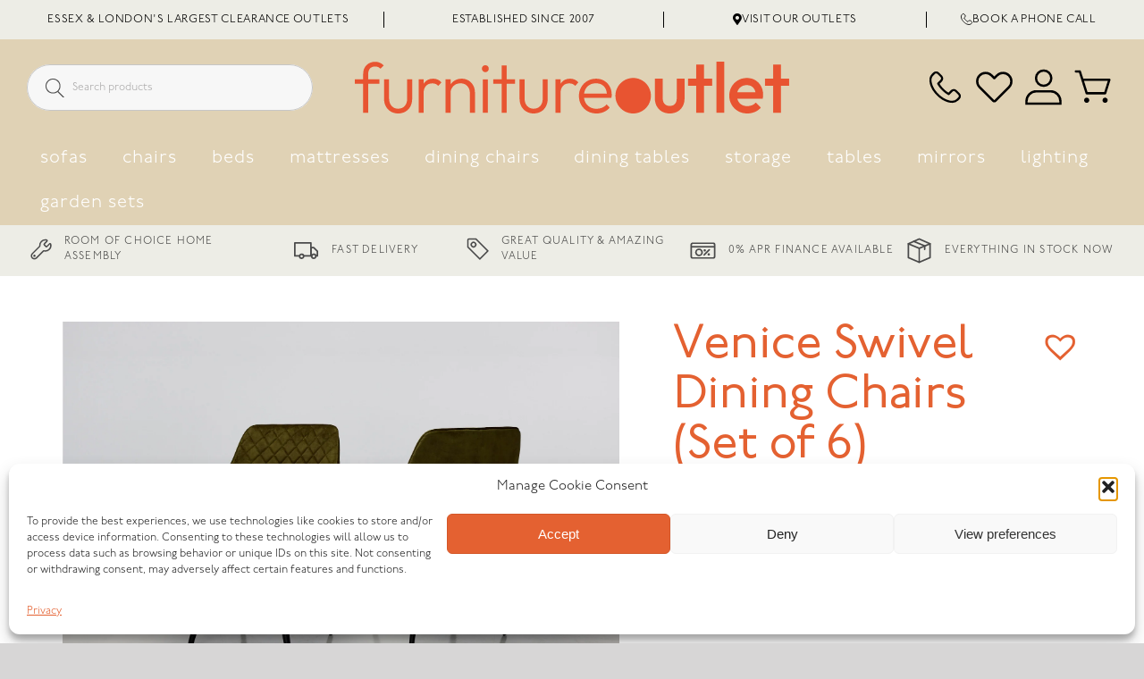

--- FILE ---
content_type: text/css
request_url: https://furnitureoutletstores.co.uk/wp-content/themes/Avada-Child-Theme/style.css?ver=7.5
body_size: 68254
content:
/*
Theme Name: Avada Child
Description: Child theme for Avada theme
Author: ThemeFusion
Author URI: https://theme-fusion.com
Template: Avada
Version: 1.0.0
Text Domain:  Avada
*/

/** MT Silvertoad 02/09/22 */
.filter-toggle, .clear-filters {
	display: none;
	padding: 10px 20px;
	text-align: center;
	color: black;
	margin: 10px auto;
	font-size: 16px;
	width: fit-content;
	border: 1px solid #D7D7D7;
	border-radius: 4px;
}
	
@media (max-width: 1279px) {
	.custom-image-top-filter {
		display: flex;
		flex-direction: row-reverse;
		align-items: center;
		justify-content: center;
		gap: 1em;
	}
	
	.yith-wcan-filter.filter-orderby {
		float: none;
		position: static;
		bottom: 0;
	}
	
	.filter-toggle, .clear-filters {
		display: block;
	}
	
	.mobile-filter {
		position: fixed;
		top: 0;
		left: 0;
		background: white;
		z-index: 1000000;
		width: 20em;
		left: -20em;
		padding-bottom: 10em;
		transition: left 0.5s;
		height: 100vh;
		overflow: auto;
	}
	
	.mobile-filter.active {
		left: 0;
	}
	
	.custom-image-top-filter .mobile-filter .filter-content .filter-items {
		flex-wrap: wrap; 
		overflow-x: visible;
	}
	
	.mobile-filter .yith-wcan-filter.filter-tax, .mobile-filter .yith-wcan-filter.filter-orderby {
		width: 100%;
	}
	
	.mobile-filter .yith-wcan-filter.filter-tax, .mobile-filter .yith-wcan-filter.filter-orderby .filter-title {
		margin-right: 15px !important;
	}
	
	.mobile-filter  .horizontal {
		padding-left: 54px !important;
		padding-right: 40px !important;
	}
	
	.mobile-filter .yith-wcan-filters.horizontal:not(.filters-modal) .yith-wcan-filter .filter-content > .filter-items {
		padding-bottom: 10px;
	}
	
	.mobile-filter .yith-wcan-filters.horizontal:not(.filters-modal) .yith-wcan-filter h4.collapsable + .filter-content {
		padding: 0 !important;
		min-width: unset !important;
	}
	
	.mobile-filter .yith-wcan-filters.horizontal:not(.filters-modal) .yith-wcan-filter .filter-title.collapsable.opened + .filter-content {
		border-bottom: 5em solid transparent;
	}
	
	.mobile-filter .yith-wcan-filters.horizontal:not(.filters-modal) .yith-wcan-filter .filter-title.collapsable + .filter-content .filter-content-footer {
		margin: 0 !important;
	}
	
	.mobile-filter  .horizontal .yith-wcan-filter.filter-tax li, .horizontal .yith-wcan-filter.filter-orderby li  {
		width: 100% !important;
		text-align: left;
		padding: 5px !important;
		border: none !important;
	}
	
	.mobile-filter  .horizontal .yith-wcan-filter.filter-tax li a, .horizontal .yith-wcan-filter.filter-orderby li a {
		width: 100% !important;
		
	}
	
	.custom-image-top-filter .filter-orderby .filter-content .filter-items {
		flex-wrap: wrap; 
	}
	
	.custom-image-top-filter > .yith-wcan-filters {
		padding: 0 !important;
	}
	
	.custom-image-top-filter > .yith-wcan-filters form {
		text-align: center;
	}
	
	.custom-image-top-filter > .yith-wcan-filters.horizontal:not(.filters-modal) .filter-orderby {
		margin: 0 !important;
	}
	
	.custom-image-top-filter > .yith-wcan-filters.horizontal:not(.filters-modal) .yith-wcan-filter .filter-title.collapsable {
		margin: 0 !important;
	}
}

@media (max-width: 712px) {
	.mobile-filter {
		width: 15em;
		left: -15em;
	}

	.mobile-filter .horizontal {
		padding-left: 35px !important;
		padding-right: 30px !important;
	}
	
	.custom-image-top-filter .mobile-filter .yith-wcan-filters {
		padding-top: 1px !important;
	}

	.filter-toggle, .clear-filters {
		font-size: 12px;
	}

	.custom-image-top-filter > .yith-wcan-filters {
		height: 38px;
	}
}

.yith-wcan-filters.horizontal .yith-wcan-filter .filter-items .filter-item {
    width: 100% !important;
    text-align: left !important;
}

/** MT Silvertoad 13/10/23 Migrate from Avada editor */
::selection{
    background-color: #000 !important;
    color: #fff !important;
}
::-moz-selection{
    background-color: #000 !important;
    color: #fff !important;
}

:root {
    --fo-primary: #e0d2b5;
    --fo-secondary: #e46131;
    --fo-tertiary: #2c2929;
    --fo-background: #edede6;
	--nav_typography-font-family: 'P22 Underground Light';
    --form_border_width-top: 0px;
    --form_border_width-bottom: 0px;
}

body {
    --viewport-height: 100vh;
}

body.admin-bar {
    --viewport-height: calc(100vh - 32px);
}

.fusion-logo-link, .fusion-logo-link img {
    height: 58px;
    max-width:ca 500px;
    object-fit: contain;
}

.fusion-header, .fusion-page-title-bar{border: 0px !important;}

.center-block{
    margin: 0px auto !important;
    float: none !important;
}

.fusion-secondary-header, .fusion-secondary-main-menu {
	border: 0px !important;
}

.fusion-main-menu, .fusion-mobile-nav-holder>ul li a {
	text-transform: lowercase;
}

h1, h2, h3, h4, p, .fusion-button, #button, input, textarea, .fusion-main-menu > ul > li > a, .fusion-vertical-menu-widget ul.menu li a, .side-nav li a, .fusion-accordian .panel-heading a, .fusion-mobile-nav-holder>ul li a {
    font-family: "P22 Underground Light", sans-serif;
}
h2 strong, h2 b {font-weight: 700;}

.custom-header-top {position: relative;}
.custom-header-top > .row {max-width: 1440px;
    margin: 0px auto;
    position: absolute;
    left: 0px;
    top: 30px;
    width: 100%;
    right: 0px;
}
.custom-header-top .col-md-6 > div.div-content, .custom-header-top .col-md-6 .header-right-icons {
    position: relative;
    z-index: 99999;
}
.custom-header-top .col-md-6 .header-right-icons {margin: 16px 0px 0px auto !important; text-align: right !important; }
.custom-header-top .col-md-6 .header-right-icons a {margin: 0px 0px 0px 65px !important; position: relative;}

.custom-header-top .col-md-6 .header-right-icons a span.cart-contents {
    color: #4a4a49;
    font-size: 12px;
}

.cart-contents {
    position: absolute;
    bottom: 0;
    right: 0;
}

.fluid-layer-padding {padding: /*7%*/ 4% 6% !important;}
.layer-padding, .layer-padding-bottom, .layer-padding-top {padding: /*7%*/ 4% 30px !important;}
.layer-padding-bottom {padding-top: 0px !important;}
.layer-padding-top {padding-bottom: 0px !important;}

.narrow-grid > .fusion-builder-row {max-width: calc(1170px + 30px) !important;}

/*.home-hero h1 span {color: var(--fo-primary) !important;}*/
.home-hero .n2-ss-button-container i {
    font-size: 0.75em !important;
    position: relative;
    top: -0.06em;
}

.home-hero .slider-padding > div {padding: 4% !important;}

.home-icons {padding: 15px 30px !important; text-align: center; background-color: var(--fo-background) !important;}

.icon-box .fusion-imageframe, .icon-box .image-section {margin-bottom: 15px;}
.icon-box .image-section img {margin: 0px auto;}
.icon-box p, .home-category-boxes p {
    color: #4a4a49;
    font-size: 14px;
    font-weight: 400;
    text-transform: uppercase;
    letter-spacing: 0.05em;
    margin: 0px auto !important;
    max-width: 180px;
}

.thin-icon-banner .home-icons {border: none !important; padding: 10px 30px !important; text-align: left;}
.home-category-boxes {text-align: center;}
.home-category-boxes .fusion-builder-row {margin-top: -30px !important;}
.home-category-boxes .fusion-builder-row .fusion-layout-column {margin-top: 30px !important;}
.home-category-boxes .fusion-builder-row .fusion-layout-column .fusion-column-wrapper {background: var(--fo-background);}
.home-category-boxes .fusion-imageframe, .home-category-boxes .fusion-imageframe img {width: 100%;}
.home-category-boxes .fusion-text {padding: 20px 15px;}
.home-category-boxes h3 {margin-bottom: 5px !important;}

.thin-icon-banner .fusion-imageframe, .thin-icon-banner .icon-box .image-section {margin: 0px 10px 0px 0px !important;}
.thin-icon-banner .fusion-imageframe, .thin-icon-banner .fusion-imageframe img, .thin-icon-banner .image-section img {max-width: 100% !important; width: 37px;}
.thin-icon-banner .icon-box .contain-usp {
    display: flex !important;
    flex-direction: initial !important;
    justify-content: center !important;
    align-items: center !important;
}
.contain-usp {position: relative;}
.contain-usp a {position: absolute; left: 0; top: 0; height: 100%; width: 100%;}

.thin-icon-banner .icon-box p, .thin-icon-banner .contain-usp p {
    font-size: 12px;
    letter-spacing: 0.1em;
    max-width: 100%;
    align-items: center;
}
.thin-icon-banner .usp-slider > div:not(.slick-list) {display: inline-block !important;}

.usp-slider {display: none;}

.fusion-button.button-default {padding: 15px 30px !important;}

.fusion-button.white-button {background: #fff;}
.fusion-button.white-button span {color: #4a4a49 !important;}

.button-min-width {min-width: 225px;}

.finance-banner .fusion-layout-column > .fusion-column-wrapper {border-radius: 12px; padding: 6% !important; text-align: center;}
.finance-banner h2 {color: #fff !important; margin: 15px 0px 35px;}


.instagram-title h2 { margin: 0px auto 15px;}

.fusion-blog-layout-grid-wrapper .fusion-post-wrapper {background: #fafafa !important; border: 0px !important;}
.fusion-blog-layout-grid-wrapper .fusion-post-wrapper .fusion-content-sep {display: none !important;}
.fusion-blog-layout-grid-wrapper .fusion-post-wrapper .fusion-flexslider {border: 0px !important;}
.fusion-blog-layout-grid-wrapper .fusion-post-wrapper h2 a {color: #4a4a49 !important; font-weight: 600 !important; text-transform: uppercase; letter-spacing: 0.04em !important;}
.fusion-blog-layout-grid-wrapper .fusion-post-content-container {margin: 5px 0px 0px !important;}
.fusion-blog-layout-grid-wrapper .fusion-post-content-wrapper {color: #4a4a49 !important; padding: 30px !important;}

.fusion-blog-layout-grid-wrapper .fusion-meta-info {margin-top: 10px !important; padding-bottom: 0px !important;}
.fusion-blog-layout-grid-wrapper .fusion-read-more, .fusion-blog-layout-grid-wrapper .fusion-read-more:after {
    color: var(--fo-secondary) !important;
    font-size: 16px;
    font-weight: 600;
}

.fusion-footer-widget-area .widget-title {margin-bottom: 10px !important;}
.fusion-footer-widget-area .fusion-footer-widget-column a {
    border: 0px !important; 
    padding: 1px 0px !important;
    font-weight: 400 !important;
    letter-spacing: 0.1em !important;
    text-transform: uppercase !important;
}


.fusion-footer-widget-area .fusion-column-last .fusion-footer-widget-column {text-align: center; margin: 0px auto;}
.fusion-footer-widget-area .fusion-column-last img {margin-bottom: 25px;}

.fusion-footer-copyright-area {letter-spacing: 0.1em; text-transform: uppercase;}

.aws-container .aws-search-form {height: auto !important;}
.aws-container .aws-show-clear .aws-search-field {
    background-color: #f7f7f7;
    background-image: url('/wp-content/uploads/2021/10/search-icon.png');
    background-position: 20px center;
    background-repeat: no-repeat;
    border: 1px solid #c6c6c6 !important;
    border-radius: 100px !important;
    color: #898888 !important;
    font-size: 12px !important;
    padding: 10px 20px 10px 50px;
    height: auto;
}

.instagram-feed-layer {padding: 0px !important;}

.tax-product_cat .fusion-page-title-captions {max-width: 360px;}

.single-post .fusion-page-title-captions {max-width: 100% !important; min-width: 100% !important; text-align: center;}
.single-post .custom-image-top-filter, .single-post .yith-wcan-filters {display: none !important;}

.single-product main {padding: 0px !important;}

.single-post #main > .fusion-row {max-width: 1170px;}
.single-post .fusion-flexslider {max-width: 1000px; margin: 0px auto;}
.single-post .post-content {margin: 0px auto 60px !important;}
.single-post .post-content :first-child {margin-top: 0px !important;}
.single-post .post-content h2 {
    font-size: 32px !important; 
    font-weight: 600 !important;
    margin: 30px 0px 15px !important;
}
.single-post .post .fusion-meta-info {margin: 20px auto 0px !important;}

.single-post .fusion-page-title-bar, .page-id-271 .fusion-page-title-bar, .archive.category .fusion-page-title-bar {height: auto !important; padding: 15px 30px !important;}

.single-post .fusion-title h3 {font-size: 25px !important; font-weight: 600 !important;}
.single-post .fusion-title .title-sep-container {display: none !important;}

.single-post h1.entry-title {font-size: 45px !important; font-weight: 600 !important; margin: 40px 0px 20px !important; line-height: 1em !important;}

.single-post .fusion-flexslider .slides * {pointer-events: none;}

.single-post p a, .single-product p a, .fusion-text p a {color: var(--fo-secondary) !important; text-decoration: underline !important; }

.tinv-wishlist > .tinv-header {display: none !important;}

::-webkit-input-placeholder {}
::-moz-placeholder {}
:-ms-input-placeholder {}
:-moz-placeholder {}


.custom-mobile-icons {position: relative;}
.custom-mobile-icons .left-icons, .custom-mobile-icons .right-icons {position: absolute; top: -24px;}
.custom-mobile-icons .left-icons {left: 45px;}
.custom-mobile-icons .right-icons {right: 0px;}

.custom-mobile-icons .right-icons a {position: relative;}
.custom-mobile-icons .right-icons a span.cart-contents {
    color: #4a4a49;
    font-size: 12px;
}
.custom-mobile-icons .right-icons a {margin-left: 10px;}

.mobile-search {padding-top: 15px}

.mobile-search .aws-container .aws-show-clear .aws-search-field {
    background-size: auto 30%;
    padding: 7px 20px 7px 40px;
}

/* Product Box Styles
--------------------------*/

.sale > .custom-product-box:before {
    content: 'Sale!';
    font-family: 'Fave Script Pro' !important;
    font-size: 24px;
    color: #fff;
    border-width: 0px 0px 0px 0px;
    border-color: #ffffff;
    background-color: var(--fo-secondary);
    border-top-left-radius: 50%;
    border-top-right-radius: 50%;
    border-bottom-right-radius: 50%;
    border-bottom-left-radius: 50%;
    position: absolute;
    top: 20px;
    left: 15px;
    z-index: 3;
    height: 55px;
    width: 55px;
    text-align: center;
    line-height: 55px;
    text-transform: uppercase;
}

.range-banner .sale > .custom-product-box:before {
    font-size: 14px;
    height: 35px;
    width: 35px;
    text-align: center;
    line-height: 35px;
    top: 12px;
    left: 10px;
}

.woo-sale-badge-circle .onsale {
    font-family: 'Fave Script Pro' !important;
    font-size: 25px;
    color: #fff;
    border-width: 0px 0px 0px 0px;
    border-color: #ffffff;
    background-color: var(--fo-secondary);
    border-top-left-radius: 50%;
    border-top-right-radius: 50%;
    border-bottom-right-radius: 50%;
    border-bottom-left-radius: 50%;
    text-align: center;
    text-transform: uppercase;
}

.custom-product-box {position: relative; overflow: hidden;}
/*.custom-product-box .full-product-link {display: none;}*/
.custom-product-box .full-product-link {position: absolute; height: 100%; width: 100%; z-index: 4;}
.product-box-image {
    background-size: cover;
    background-position: center center;
    background-repeat: no-repeat;
    padding-bottom: 70%;
    position: relative;
    margin-bottom: 20px;
}
/*.product-box-image a {*/
/*    margin: 0px !important;*/
/*    position: absolute !important;*/
/*    top: 10px;*/
/*    right: 8px;*/
/*    width: 30px !important;*/
/*    height: 30px !important;*/
/*    z-index: 3;*/
/*}*/

.custom-product-box h2 {color: var(--fo-tertiary) !important; font-size: 25px !important; font-weight: 600 !important; margin-bottom: 5px !important;}
.custom-product-box h3 {color: #878787 !important; font-size: 18px !important; font-weight: 400 !important; margin-bottom: 5px !important;}

.custom-product-box .variations .variable-item-contents:before, .custom-product-box .variations .variable-item-contents:after {
    display: none !important;
}
.custom-product-box .variations .variable-item-contents .variable-item-span {opacity: 1 !important;}
.custom-product-box .variations .variable-item, .custom-product-box .variations .variable-item:not(.radio-variable-item).selected {box-shadow: none !important;}

.single-product .variable-item.disabled {display: none !important;}

.custom-product-box .variations .woo-variation-items-wrapper {margin: 0px !important;}
.custom-product-box .custom-price {color: var(--fo-tertiary); font-size: 25px; font-weight: 600;}
.custom-product-box .custom-price ins {color: var(--fo-secondary) !important; text-decoration: none !important;}

.custom-product-box .custom-price, .custom-product-box h2 {color: var(--fo-secondary) !important;}

.woo-variation-swatches .custom-product-box .variable-items-wrapper li.variable-item {
    background: none !important;
    border: 0px !important;
    border-radius: 50% !important;
    box-shadow: none !important;
    padding: 0px !important;
    overflow: hidden !important;
}



.variations tr:last-of-type {display: none !important;}
.variations td.label:before {content: 'Choose ';}


.titles-box {position: relative; padding-right: 45px;}
.titles-box a.tinvwl-icon-heart {
    margin: 0px !important;
    position: absolute !important;
    top: 0px;
    right: 0px;
    width: auto !important;
    height: auto !important;
    z-index: 3;
    line-height: 0px;
}
.titles-box a.tinvwl-icon-heart:before {
    position: relative !important;
    top: 0px !important;
    left: 0px !important;
    font-size: 30px !important;
    color: var(--fo-primary) !important;
    margin: 0px !important;
    line-height: 30px !important;
}
.titles-box a.tinvwl-icon-heart span.tinvwl_add_to_wishlist-text, .titles-box a.tinvwl-icon-heart span.tinvwl_remove_from_wishlist-text {display: none !important;}


.signup-sidebox {
    background: var(--fo-primary) !important; 
    border-radius: 14px !important;
    padding: 25px;
}
.signup-sidebox h3 {
    color: #fff !important;
    font-size: 26px !important;
    font-weight: 600 !important;
}
.signup-sidebox p {margin-bottom: 0px !important;}

.searchform .fusion-search-form-content .fusion-search-button input[type=submit] {font-family: awb-icons !important;}

/* Single Product Page Styles
--------------------------*/

.custom-product-page {width: 100% !important;}
.custom-product-page .row {
    max-width: 1170px !important;
}

.custom-product-page .quantity {margin-right: 25px !important;}
.custom-product-page .cart {
    display: flex;
    align-items: center;
    flex-wrap: wrap;
    margin-top: 0px;
    max-width: 360px;
}
.quantity.hidden {display: none !important;}

.custom-product-page h2.main-layer-title, .recent-viewed-layer h2 { margin-bottom: 20px !important; text-align: center;}

.main-product-layer .variations tr {border-top: 1px solid #e5e5e5 !important; padding-top: 25px !important; margin-top: 45px !important;}
.main-product-layer .variations tr:first-of-type {border-top: 0px !important; padding-top: 0px !important; margin-top: 0px !important;}
.main-product-layer .variations tbody, .custom-product-page .variations tr, .custom-product-page .variations td {
    display: block !important;
}
.main-product-layer .variations tr:last-of-type {display: none !important;}

.main-product-layer .variable-items-wrapper {margin: 0px -10px -10px !important;}
.main-product-layer .variable-item {
    border-radius: 8px !important;
    width: calc((100% / 4) - 20px) !important;
    height: auto !important;
    padding: 0px !important;
    padding-bottom: calc((100% / 4) - 20px) !important;
    margin: 10px !important;
    overflow: hidden !important;
}
.main-product-layer .variable-item .variable-item-contents {
    display: block !important;
    position: absolute;
    height: auto !important;
    width: 100% !important;
    left: 0px;
    right: 0px;
    top: 0px;
    margin: 0px auto;
    text-align: center;
}
.main-product-layer span.variable-item-span-color {
    height: 38px !important;
    width: 38px !important;
    border-radius: 50%;
    border: 0px !important;
    left: 0px;
    right: 0px;
    margin: 15px auto 0px;
}
.main-product-layer span.variable-item-span-color:after {display: none !important;}
.main-product-layer .variable-item:before {
    border: 0px !important;
    background: transparent !important;
    box-shadow: none !important;
    display: block !important;
    font-size: 16px !important;
    position: absolute;
    bottom: 0px !important;
    color: #000 !important;
    opacity: 1 !important;
    visibility: visible !important;
}
.main-product-layer .variable-item:after {display: none !important;}
.main-product-layer .variable-item .variable-item-contents img {width: auto; height: auto;}

.main-product-layer .avada-product-images-global .woocommerce-product-gallery {width: 100% !important;}

.main-product-layer .description-side h2 {
    font-size: 22px !important; 
    font-weight: 400 !important;
    margin-top: 40px !important; 
    margin-bottom: 15px !important;
}
.main-product-layer .description-side p {margin-bottom: 15px !important; margin-top: 0px !important;}

.measurement-text {margin-top: 15px !important;}
.measurement-text .content {
    align-items: center;
    background: #f5f5f5;
    border-radius: 100px;
    display: flex;
    width: 100%;
    margin: 5px 0px;
    padding: 10px;
}
.measurement-text .label-box {
    background: var(--fo-secondary);
    border-radius: 100px;
    color: white;
    height: 48px;
    width: 48px;
    line-height: 48px;
    font-size: 37px;
    font-weight: 600;
    text-align: center;
}
.measurement-text .text-box {
    color: #4a4a49;
    font-size: 16px;
    padding-left: 12px;
}
.measurement-text .row {margin-left: -5px !important; margin-right: -5px !important;}
.measurement-text .col-md-6 {padding-left: 5px !important; padding-right: 5px !important;}

.extra-info .row {
    display: flex;
    flex-wrap: wrap;
    text-align: center;
    margin: 0px -10px;
}
.extra-info .col-md-4 {
    display: flex;
    padding: 10px 10px;
}
.extra-info .col-md-4 .info-box {
    display: flex;
    color: #4a4a49;
    align-items: center;
    border: 1px solid var(--fo-secondary);
    border-radius: 12px;
    font-size: 16px;
    width: 100%;
    padding: 20px;
}
.extra-info .col-md-4 .info-box > span {width: 100%;}

.custom-product-page .title-section {
    padding-right: 50px;
    position: relative;
}
.custom-product-page .title-section h1 {
    color: var(--fo-secondary);
    font-size: 54px;
    font-weight: 600;
    line-height: 1.05em !important;
    margin-bottom: 5px;
    font-family: 'Ariata Display Bold';
}
.custom-product-page .title-section .tinv-wraper a {
    margin: 0px !important;
    width: auto !important;
    height: auto !important;
    position: absolute !important;
    right: 0px;
    top: 4px;
}
/*.custom-product-page .title-section .tinv-wraper a.inited-add-wishlist:before {*/
/*    content: "\e908" !important;*/
/*}*/
.custom-product-page .title-section .tinv-wraper a span {display: none !important;}
.custom-product-page .title-section .tinv-wraper a:before {
    color: var(--fo-secondary);
    font-size: 47px !important;
    position: relative !important;
    top: 0px !important;
    left: 0px !important;
    margin: 0px !important;
}

.custom-product-page .payment-side h3 {
    font-size: 24px !important;
    font-weight: 400 !important;
    margin: 0px 0px 15px !important;
}

.main-stars {font-size: 16px !important; line-height: 20px !important;}
.main-stars .star-rating {font-size: 20px !important; margin-right: 6px;}
.main-stars .review-count {position: relative; top: -5px;}
.main-stars .review-count a {color: #4a4a49 !important; text-decoration: underline;}

.custom-product-page .related.products {margin-top: 0px !important;}
.related.products .fusion-title {display: none !important;}

.review-pop-up #comments {display: none !important;}
.review-pop-up #review_form_wrapper, .review-pop-up .comment-respond {margin: 0px !important;}
.review-pop-up .fusion-title {display: none !important;}

.review-pop-up form {
    display: flex;
    flex-direction: column;
}
.review-pop-up form input {margin: 0px !important;}
.review-pop-up form label {display: block !important; margin: 20px 0px 10px !important;}
.review-pop-up form .comment-form-author {order: 1;}
.review-pop-up form .comment-form-email {order: 2;}
.review-pop-up form .comment-form-title {order: 3;}
.review-pop-up form .comment-form-rating {order: 4;}
.review-pop-up form .comment-form-comment {order: 5;}
.review-pop-up form .comment-form-cookies-consent {order: 6;}
.review-pop-up form .form-submit {order: 7;}
.review-pop-up form > p {margin: 0px !important;}

.custom-reviews-layer {text-align: center;}

.custom-product-page ul.products {
    -webkit-box-pack: center!important;
    -ms-flex-pack: center!important;
    justify-content: center!important;
}
.recent_products ul.products .product {width: 33.33% !important;}
.recent_products ul.products .product {width: 25% !important;}

.review-title-section {text-align: center; max-width: 510px; margin: 0px auto;}
.review-title-section p {color: #4a4a49;}
.review-title-section p a {color: var(--fo-primary);}

.review-image-box .review-image {
    background-size: cover !important;
    background-position: center center !important;
    padding-bottom: 70% !important;
}

.custom-reviews {
    display: -webkit-box;
    display: -ms-flexbox;
    display: flex;
    -ms-flex-wrap: wrap;
    flex-wrap: wrap;
    padding: 0px !important; 
    margin: 10px 0px !important;
    -webkit-box-pack: center!important;
    -ms-flex-pack: center!important;
    justify-content: center!important;
}
.custom-reviews  li {
    /*display: inline-block !important; */
    /*width: 33.33% !important;*/
    list-style: none !important;
    padding: 0px 5px;
    text-align: left !important;
}
.custom-reviews .ywar-review-thumbnails {display: none !important;}
.custom-reviews .reply {display: none !important;}

.custom-reviews .star-rating {margin: 25px 0px 5px !important; font-size: 20px !important;}
.custom-reviews .description p {color: #4a4a49 !important; margin: 0px !important;}
.review_title {font-size: 20px !important; font-weight: 400 !important; padding-bottom: 2px !important;}
.author-name {padding-top: 10px !important;}

.custom-reviews .author-name {
    color: #878787 !important;
    display: inline-block !important;
    padding: 0px 7px 0px 0px !important;
    margin: 0px !important;
}
.custom-reviews .star-rating {
    margin: 20px 0px -2px !important;
    font-size: 14px !important;
}
.custom-reviews .description p {color: #878787 !important; margin: 0px !important;}
.review_title {font-size: 16px !important; margin-top: 10px !important;}

.why-image-box {
    background-size: cover;
    background-position: center center;
    background-repeat: no-repeat;
    padding-bottom: 100% !important;
}

.single-product-icon {
    align-items: center;
    clear: none;
    display: flex;
    width: 100%;
    margin: 15px 0px 0px
}
.single-product-icon .icon-side {width: 47px; min-width: 47px; max-width: 47px; position: relative; text-align: center;}
.single-product-icon .text-side {padding-left: 12px;}
.single-product-icon p {color: #4a4a49; font-size: 17px; margin: 0px;}
.single-product-icon .year-text {
    color: #fff;
    display: block;
    font-size: 10px;
    white-space: nowrap;
    text-align: center;
    width: 45px;
    position: absolute;
    left: 50%;
    top: 50%;
    transform: translate(-50%, -50%) rotate(-9deg);
    text-transform: uppercase;
}

.custom-product-page .payment-side .woocommerce-Price-amount, .custom-product-page .payment-side del {
    color: #4a4a49; 
    --font-size: 54;
    font-size: 54px;
    font-weight: 600;
    margin: 0px 0px 20px !important;
}
.custom-product-page .payment-side del .woocommerce-Price-amount {margin-bottom: 0px !important;}
.custom-product-page .payment-side del {display: block !important; margin-bottom: 0px !important;}
.custom-product-page .payment-side ins {
    text-decoration: none !important;
}
.custom-product-page .payment-side ins .woocommerce-Price-amount {color: var(--fo-secondary) !important;}

.aws-search-result .aws_onsale {background: var(--fo-secondary) !important;}

.yith-wcan-filters {background: #fff !important; padding: 30px 30px !important; margin: 0px !important;}

.yith-wcan-filters.horizontal:not(.filters-modal) .yith-wcan-filter h4.collapsable + .filter-content .filter-content-footer {
    background-color: var(--fo-secondary) !important;
}
.yith-wcan-filters.horizontal:not(.filters-modal) .yith-wcan-filter h4.collapsable + .filter-content .filter-content-footer a {color: #fff !important;}
.filter-content {overflow: auto;}

.tax-product_cat main {background: #f5f5f5 !important;}
.tax-product_cat .filters-container {display: block;}

.catalog-ordering {display: none !important;}

.reset-filters {display: none !important;}
.filter-content-footer .apply-filters {}

.filters-container > form {position: relative;}
.filters-container > form:before {
    content: 'Filter:';
    color: #4a4a49;
    display: inline-block;
    font-size: 16px;
    text-transform: uppercase;
    letter-spacing: 0.075em;
    margin: 12px 12px 12px 0px;
}

.filter-orderby {float: right;}
.filter-orderby h4 {margin-right: 0px !important;}

.custom-image-top-filter {
    padding: 1em;
}

.custom-image-top-filter .filters-container > form:before {display: none;}
.custom-image-top-filter .filter-content .filter-items {
    text-align: center;
    display: flex;
    justify-content: center;
    flex-wrap: wrap;
    padding-top: 8px !important;
}
.custom-image-top-filter .filter-content .slick-list {overflow: visible !important;}
.custom-image-top-filter .filter-content .slick-track {display: flex; padding-top: 1px;}
.custom-image-top-filter .filter-content .slick-slide {height: inherit !important;}
.custom-image-top-filter .filter-content .filter-item {display: inline-block; width: 100px !important; min-width: 100px;}
.custom-image-top-filter .yith-wcan-filters .yith-wcan-filter {margin: 10px 0px 0px !important;}

.sbi-owl-nav .sbi-owl-prev {margin-left: 30px !important;}
.sbi-owl-nav .sbi-owl-next {margin-right: 30px !important;}

.custom-sharing {margin-top: 40px !important; text-align: center;}
.custom-sharing .horizontal {margin-top: 15px !important;}
.custom-sharing .horizontal > span2 {display: none !important;}
.custom-sharing .horizontal a {cursor: pointer !important;}
.custom-sharing .mo-openid-app-icons > p {
    color: #4a4a49 !important;
    font-size: 22px;
    font-weight: 400;
    margin: 0px 0px 15px !important;
}

.range-banner {margin-top: 60px !important;}
.range-banner {margin-top: 30px !important;}
.custom-product-page .payment-side .range-banner ul.products > h3 {
    display: none !important;
    color: #4a4a49 !important; 
    font-size: 18px !important;
    width: 100% !important;
    margin: 0px 15px !important;
}
.custom-product-page .payment-side .range-banner ul.products > h3:first-child {display: block !important;}
.range-banner ul.products {
    -webkit-box-pack: flex-start !important;
    -ms-flex-pack: flex-start !important;
    justify-content: flex-start !important;
}
.range-banner .titles-box {padding-right: 0px !important;}
.range-banner .tinv-wraper {display: none !important;}
.range-banner ul.products h2 {font-size: 20px !important; font-weight: bold !important; margin-bottom: 0px !important;}
.range-banner ul.products li h3 {font-size: 15px !important; margin-bottom: 0px !important;}
.range-banner ul.products .variations_form {display: none !important;}
.custom-product-page .payment-side .range-banner .woocommerce-Price-amount, .custom-product-page .payment-side .range-banner del {font-size: 20px !important;}
.range-banner .product-box-image {margin-bottom: 10px !important;}

.woo-variation-swatches.wvs-attr-behavior-blur .variable-item:not(.radio-variable-item).disabled .variable-item-contents:after, .woo-variation-swatches.wvs-attr-behavior-blur .variable-item:not(.radio-variable-item).disabled .variable-item-contents:before, .woo-variation-swatches.wvs-attr-behavior-blur .variable-item:not(.radio-variable-item).disabled:hover .variable-item-contents:after, .woo-variation-swatches.wvs-attr-behavior-blur .variable-item:not(.radio-variable-item).disabled:hover .variable-item-contents:before, .woo-variation-swatches.wvs-attr-behavior-blur .variable-item:not(.radio-variable-item).out-of-stock .variable-item-contents:after, .woo-variation-swatches.wvs-attr-behavior-blur .variable-item:not(.radio-variable-item).out-of-stock .variable-item-contents:before, .woo-variation-swatches.wvs-attr-behavior-blur .variable-item:not(.radio-variable-item).out-of-stock:hover .variable-item-contents:after, .woo-variation-swatches.wvs-attr-behavior-blur .variable-item:not(.radio-variable-item).out-of-stock:hover .variable-item-contents:before {
    top: 92% !important;
}


.signup-form-styles input {
    background-color: var(--fo-secondary) !important;
    color: #fff !important;
    border: 0 !important;
    height: auto !important;
    font-family: "P22 Underground Light" !important;
    font-weight: 400 !important;
    padding: 15px !important;
    font-size: 16px !important;
    text-align: center;
}

.signup-form-styles label {
    margin-top: 10px !important;
    display: block;
    color: #fff;
    text-align: center;
}

.signup-form-styles button.fusion-button {
    display: block !important;
    margin: 15px auto 0px !important;
    text-transform: uppercase;
    padding: 2em 0;
    font-size: 14px !important;
    letter-spacing: 0.25em;
}

.signup-form-styles button.fusion-button.button-flat .fusion-button-text {
    font-size: inherit;
}

.signup-form-styles button.fusion-button.button-flat:hover .fusion-button-text {
    color: white !important;
}

.signup-form-styles input::-webkit-input-placeholder {color: #fff !important;}
.signup-form-styles input::-moz-placeholder {color: #fff !important;}
.signup-form-styles input:-ms-input-placeholder {color: #fff !important;}
.signup-form-styles input:-moz-placeholder {color: #fff !important;}


.custom-reviews-layer .slick-list {margin: 0px 25px !important;}
.custom-reviews-layer .slick-slide {margin: 0px 15px !important;}
.custom-reviews-layer .slick-next:before, .custom-reviews-layer .slick-prev:before {color: #000;}
.custom-reviews-layer .slick-next {right: 0px !important;}
.custom-reviews-layer .slick-prev {left: 0px !important;}

.added-details .custom-row {
    width: 100%;
    max-width: 1170px;
    margin: 0px auto;
    text-align: center;
}
.added-details h2 {font-size: 60px; font-weight: 300 !important; line-height: 1.1em;}
.added-details h3 {color: #4a4a49; font-size: 30px; font-weight: 400; margin: 35px 0px 20px !important;}
.added-details p {margin-top: 0px !important;}
.added-details .custom-row :last-child {margin-bottom: 0px !important;}


/* Flip 50/50 (REMOVE IF 50/50 NOT USED)
---------------------------*/

@media (max-width: 800px) {
    .flip-container .fusion-builder-row{
            display: -ms-flexbox !important;
            display: -webkit-flex !important;
            display: flex !important;
            -ms-flex-direction: column !important;
            -webkit-flex-direction: column !important;
            flex-direction: column !important;
        }
    .flip-container .image-side {order: 1 !important;}
    .flip-container .text-side {order: 2 !important;}
}


/* Custom Bullet Points
----------------------------*/

.fusion-text ul {
    padding-left: 0px;
    list-style: none;
}
.fusion-text ul li {
    padding-left: 30px;
    position: relative;
    margin-bottom: 5px;
}
.fusion-text ul li::before {
    color: #112136;    
    content: "\2022";
    font-size: 16px;
    line-height: 0px;
    position: absolute;
    top: 16px;
    left: 0px;
    height: 100%;
}

/* End of Custom Bullet Points */


.fusion-copyright-notice .pull-left {float: left;}
.fusion-copyright-notice .pull-right {float: right;}

.fusion-update-cart {display: none;}

.related-posts .fusion-carousel-meta {display: none !important;}

.fusion-sharing-box {padding: 15px 20px !important;}
.fusion-sharing-box h4 {font-size: 24px !important;}


.term-page .fusion-builder-row {max-width: 1170px !important; margin: 0px auto !important;}
.term-page h1 {color: #4a4a49 !important; font-weight: 600 !important; margin-bottom: 0px !important;}
.term-page h3 {margin: 35px 0px 10px !important;}
.term-page p {margin-bottom: 12px !important;}

.contact-page .fusion-builder-row {max-width: 900px !important; margin: 0px auto !important;}

.yith-wcan-filters .yith-wcan-filter .filter-items .filter-item.label .term-label {line-height: 1.2em !important;}


.contact-page input, .contact-page textarea {
    background: #f6f6f6 !important;
    border: 0px !important;
    color: #4a4a49 !important;
    font-size: 16px !important;
    padding: 16px 20px !important;
    height: auto !important;
    margin-top: 10px;
}
.contact-page textarea {max-height: 170px;}
.contact-page .mc4wp-checkbox {display: block; margin: 20px 0px 0px;}

.wpcf7-form-control-wrap.recaptcha {display: block; margin-bottom: 15px !important;}



.also-like {display: none !important;}


#media_image-2.fusion-footer-widget-column {margin-bottom: 0px !important;}

.v12-logo {max-width: 115px !important; margin: 10px 0px 0px 50px !important;}



.woocommerce-checkout #billing_country_field, .woocommerce-checkout #billing_address_2_field {display: none !important;}
form.checkout .woocommerce-billing-fields__field-wrapper {margin: 0px 15px !important;}
form.checkout .woocommerce-billing-fields__field-wrapper > p {
    width: 50% !important; 
    padding: 0px 15px !important;
    float: left !important;
}

header .custom-mobile-icons img {
    max-width: unset !important;
}

.modal {z-index: 999999 !important;}
.modal-content {width: 100% !important;}

.mobile-footer, .mobile-footer  li {text-align: center;}
.mobile-intro-footer section {display: none;}
.mobile-intro-footer section:first-child {display: block;}

.mobile-footer-sep {margin: 50px 0px !important;}

.mobile-last-widget section:first-child {display: none;}

.mobile-icon-section .single-product-icon {padding: 20px 30px; margin: 0px !important;}
.mobile-icon-section .single-product-icon:nth-child(odd) {background: #f8f8f8 !important;}
.mobile-icon-section .single-product-icon:nth-child(even) {background: #fff !important;}

.mobile-range-layer {background: #f1f1f1;}

.mobile-product-layers {}
.mobile-product-layers .layer-padding:nth-child(odd) {background: #f8f8f8 !important;}
.mobile-product-layers .layer-padding:nth-child(even) {background: #fff !important;}

.mobile-product-layers .measurement-text .col-md-6 {float: left !important; width: 50% !important;}

.mobile-product-layers .extra-info .col-md-4 {width: 50% !important;}

.tinv-wraper a {outline: none !important;}

.filter-orderby .filter-content {right: 0px;}

.woocommerce-product-gallery a.avada-product-gallery-lightbox-trigger {display: none !important;}

.woocommerce-product-gallery__image a {pointer-events: none !important;}

.checkout-button {margin-bottom: 20px !important;}

.header-right-icons img, .custom-mobile-icons img { width: 55px !important; margin: -15px; width: 100%;}

.static-usp {
    display: flex;
    flex-flow: wrap;
    justify-content: center;
}
.static-usp .contain-usp {
    width: 33%;
    padding: 10px 5px;
}
.icon-box .static-usp p {font-size: 10px !important; letter-spacing: 0.1em;}
.icon-box .static-usp .image-section {margin-bottom: 12px;}
.icon-box .static-usp .image-section img {max-width: 36px;}

.trustpilot-layer {display: none !important;}
.display-none {display: none !important;}

@media(max-width: 1200px) {
    .custom-product-page .container {padding: 0px !important; width: 100% !important;}
    
    .woocommerce-product-gallery a.avada-product-gallery-lightbox-trigger {display: none !important;}
}

@media(max-width: 1100px) {
    .custom-header-top .col-md-6 > div.div-content {max-width: 240px;}
}

@media(min-width: 885px){
    .mobile-only {display: none !important;}
}

@media(max-width: 885px){
    .fusion-row > .product {max-width: 100% !important;}
    
    .container {width: 100% !important;}
    .desktop-only, .fusion-footer > .fusion-footer-widget-area {display: none !important;}
    
    .fusion-logo {float: none !important;}
    .fusion-logo-link, .fusion-logo-link img {
        height: 29px;
        width: 193px;
    }
    
    /** .home-hero .slider-padding > div {padding: 10% 7% 47% !important;} */
    
    /**
    .home-hero h1 {font-size: 55px !important;}
    **/
    
    .home-icons {padding: 20px 15px !important;}
    
    .free-delivery-content .fusion-builder-row > .main-side {width: 100% !important; text-align: center !important;}
    .free-delivery-content .main-side .fusion-text {max-width: 460px; margin: 0px auto;}
    .free-delivery-content .main-side h2 {font-size: 44px !important;}
    .free-delivery-content .main-side .fusion-button {margin-top: 15px !important;}
    
    .thin-icon-banner {background: var(--fo-primary) !important;}
    .thin-icon-banner img {filter: grayscale(1) brightness(2) !important;}
    
    .fusion-page-title-captions h3 {display: none !important;}
    
    .tax-product_cat .fusion-page-title-captions {max-width: 100% !important;}
    /*.tax-product_cat .fusion-page-title-bar {*/
    /*    background: #fff !important; */
    /*    text-align: center !important;*/
    /*}*/
    
    .main-product-layer .variations, .main-product-layer .variations tbody, .main-product-layer .variations tr, .main-product-layer .variations td {display: block; width: 100%; max-width: 100%;}
    .woo-variation-swatches .variable-items-wrapper {flex-wrap: nowrap; overflow-x: scroll;}
    .main-product-layer .variable-item {min-width: 85px !important; width: 85px !important; height: inherit !important; padding-bottom: 100px !important;}
    
    .measurement-text .content {background: #fff !important; padding: 5px !important;}
    .measurement-text .text-box {font-size: 10px !important;}
    .measurement-text .label-box {
        height: 36px;
        width: 36px;
        min-width: 36px;
        line-height: 36px;
        font-size: 26px;
    }
    
    .extra-info .col-md-4 .info-box {background: #fff !important;}
    
    .single-product-icon p {font-weight: 300 !important; font-size: 20px !important;}
    
    .filters-container #filter_107_3 {display: none !important;}
}

@media(max-width: 800px){
    footer .pull-left, footer .pull-right{
        float: none !important;
        display: block !important;
        text-align: center !important;
    }
    
    .fusion-header-content-3-wrapper {display: none !important;}

    /*.home-category-boxes .fusion-imageframe {display: none !important;}*/
    .home-category-boxes .fusion-builder-row .fusion-layout-column {width: 50% !important;}
}

@media(max-width: 750px){
    .fluid-layer-padding {padding: /*7%*/ 45px 30px !important;}
    .layer-padding, .layer-padding-bottom, .layer-padding-top {padding: /*7%*/ 45px 30px !important;}
    .layer-padding-bottom {padding-top: 0px !important;}
    .layer-padding-top {padding-bottom: 0px !important;}
    
    .recent_products ul.products .product {width: 100% !important;}

}

@media(max-width: 712px){
    .mobile-product-slider .products li.product {
        clear: none !important;
        display: inline-block !important;
        float: none !important; 
        width: 300px !important; 
        max-width: 300px !important;
    }
    
    .mobile-product-slider .slick-track{display: flex !important;}
    .mobile-product-slider .slick-slide{height: inherit !important;}
    
    .products li.product.product-grid-view {width: 50% !important;}
    
    .custom-product-box h2 {font-size: 20px !important;}
    
    .titles-box {padding-right: 21px !important;}
    .titles-box a.tinvwl-icon-heart:before {font-size: 20px !important;}
    .custom-product-box h3 {font-size: 14px !important;}
    
    .woo-variation-swatches .custom-product-box .variable-items-wrapper .variable-item {height: 10px; width: 10px;}
    .custom-product-box .custom-price {font-size: 20px !important;}
    
    .added-details h2 {font-size: 22px !important; margin-bottom: 12px !important;}
    .added-details h3 {font-size: 18px !important; margin-bottom: 10px !important;}
    .added-details p {font-size: 14px;}
    
    .custom-product-page .title-section .tinv-wraper a:before {font-size: 28px !important;}
    .custom-product-page .title-section h1 {font-size: 40px !important;}
    .custom-product-page .payment-side h3 {font-size: 21px !important;}
    
    .custom-product-page .footer-signup {margin: 0px !important;}
    
    form.checkout .woocommerce-billing-fields__field-wrapper > p {float: none !important; width: 100% !important;}
    
    .filters-container > form:before {
        font-size: 12px;
        text-transform: uppercase;
        letter-spacing: 0.075em;
        margin: 6px 6px 6px 0px;
    }
    
    .yith-wcan-filters.horizontal:not(.filters-modal) .yith-wcan-filter {min-width: auto !important;}
    .yith-wcan-filters.horizontal:not(.filters-modal) .yith-wcan-filter h4.collapsable {
        font-size: 12px !important;
        padding: 6px 20px 6px 10px;
        margin-right: 5px !important;
    }
    .yith-wcan-filters.horizontal:not(.filters-modal) .yith-wcan-filter h4.collapsable:after {
        right: 8px;
        width: 6px;
        background-position: center;
        background-repeat: no-repeat;
    }
    
    .yith-wcan-filters .yith-wcan-filter .filter-items .filter-item.color.label-right .term-label, .filter-item.checkbox {font-size: 10px !important;}
    
    .yith-wcan-filters.horizontal:not(.filters-modal) .yith-wcan-filter h4.collapsable + .filter-content {min-width: 135px; padding: 0px 10px !important;}
    .yith-wcan-filters .yith-wcan-filter .filter-items .filter-item.color .term-color {
        height: 25px;
        width: 25px;
        margin-right: 5px !important;
    }
    
    .yith-wcan-filters .yith-wcan-filter .filter-items .filter-item.color.label-right {margin-bottom: 0px !important;}
    .yith-wcan-filters.horizontal:not(.filters-modal) .yith-wcan-filter .filter-content > .filter-items {padding-top: 0px !important;}
    
    .yith-wcan-filters.horizontal:not(.filters-modal) .yith-wcan-filter h4.collapsable + .filter-content .filter-content-footer {margin: 0px -10px !important;}
    
    .yith-wcan-filters.custom-style span.checkboxbutton:before, .yith-wcan-filters.custom-style span.checkboxbutton input[type=checkbox] {height: 13px !important; width: 13px !important;}
    .yith-wcan-filters.custom-style span.checkboxbutton:before {margin-top: 4px !important;}
    
    .custom-image-top-filter .yith-wcan-filters {padding-top: 0px !important;}
    
    .recent-viewed-layer .row {margin-left: -30px !important; margin-right: -30px !important;}
    
    .yith-wcan-filters .yith-wcan-filter .filter-items .filter-item.label {padding: 5px 3px;}
    .yith-wcan-filters .yith-wcan-filter .filter-items .filter-item.label .term-label {font-size: 10px;}
    .custom-image-top-filter .filter-content .filter-item {
        width: 80px !important;
        min-width: 80px !important;
    }
    
    .yith-wcan-filters.horizontal:not(.filters-modal) .yith-wcan-filter .filter-title.collapsable + .filter-content {
        min-width: 155px !important;
        left: 50%;
        transform: translate(-50%, 0px);
    }
    
    .filter-content .dropdown-wrapper {font-size: 12px !important;}
}

@media(max-width: 650px){
    .home-hero h1 {font-size: 20px !important;}
    
    .custom-image-top-filter .yith-wcan-filters .yith-wcan-filter {margin-top: 0px !important;}
    
    .custom-image-top-filter .filter-content {overflow: visible;}
    .custom-image-top-filter .filter-content .filter-items {
        flex-wrap: nowrap;
        justify-content: flex-start;
        overflow-x: overlay;
        margin: 0px !important;
        position: relative;
    }
    .custom-image-top-filter .filter-content .filter-item {
        box-shadow: none !important;
        border: 1px solid #d7d7d7 !important;
        overflow: visible !important;
    }
    
    
    .instagram-title h2 {font-size: 28px !important;}
    
    .instagram-feed-layer .sbi-owl-stage-outer {
        overflow-x: visible !important;
        overflow-y: visible !important;
    }
    .instagram-feed-layer #sbi_images {
        display: block;
        width: 100%;
        max-width: 80%;
        overflow: visible;
        margin: 0px auto !important;
        float: none !important;
    }
    
    #wrapper .post-content .footer-signup h2, .footer-signup h2 {font-size: 26px !important;}
    
    .modal {padding: 0px !important;}
    .modal-header {padding: 10px 0px 0px !important; min-height: auto !important;}
    .modal-body {padding: 0px !important;}
    
    /*.tinv-wishlist .tinvwl-table-manage-list td {display: table-cell !important;}*/
    /*.tinv-wishlist .tinvwl-table-manage-list .product-cb {display: none !important;}*/
    
    .tinv-wishlist .wishlist_item {
        display: flex;
        flex-wrap: wrap;
        width: 100%;
        margin-bottom: 30px !important;
    }
    .tinv-wishlist .tinvwl-table-manage-list .product-cb, .tinv-wishlist .wishlist_item .product-remove, .tinv-wishlist .wishlist_item .product-thumbnail {width: 33% !important;}
    
    /**
    .n2-ss-button-container {white-space: break-spaces !important;}
    .n2-ss-button-container a.hero-button {
        padding: 9px !important;
        max-width: 105px;
        margin: 0px auto;
    }
    .n2-ss-button-container a {
        font-size: 12px !important;
        letter-spacing: 0em !important;
    }
    */
    
    .sale > .custom-product-box:before {
        font-size: 14px;
        height: 35px;
        width: 35px;
        text-align: center;
        line-height: 35px
    }
}

@media(max-width: 480px){
    .home-category-boxes h3 {font-size: 21px !important;}
    .home-category-boxes p {font-size: 12px !important;}
    
    .custom-mobile-icons img {max-height: 15px;}
    .custom-mobile-icons .right-icons a span.cart-contents {font-size: 8px; top: 4.5px;}
    .custom-mobile-icons .left-icons, .custom-mobile-icons .right-icons {top: -21px !important; width: 70px;}
    
    .signup-form-styles input {font-family: "P22 Underground Light", sans-serif !important;}
    
    #paymentsense-rp-payment-div iframe {width: calc(100% + 5px) !important;}
}

@media(max-width: 418px){
    .custom-product-page .quantity {margin-bottom: 15px !important;}
}

@media(max-width: 390px){
    .fusion-logo-link, .fusion-logo-link img {width: 140px;}
    .trustpilot-widget iframe {height: 45px !important;}
}

.fusion-blog-layout-grid .fusion-single-line-meta {display: none !important;}


#review-rating .main-stars {margin: 30px 0px 5px !important;}

.recent-viewed-layer .container, .recent-viewed-layer .row {overflow: visible !important;}



@media(min-width: 768px) and (width: 1024px), (orientation: portrait) {
    #wrapper .product .avada-product-images-global {
        float: none;
        width: 100%;
        margin: 0px;
    }
}
/* Custom Filter Styles
----------------------------------*/


.cart-collaterals .cross-sells {display: none !important;}

.fusion-page-title-bar {
    position: relative; overflow: hidden;
}

.fusion-page-title-bar:before {
    background: rgb(246,246,246);
    background: -moz-linear-gradient(90deg, rgba(246,246,246,1) 0%, rgba(246,246,246,0) 100%);
    background: -webkit-linear-gradient(90deg, rgba(246,246,246,1) 0%, rgba(246,246,246,0) 100%);
    background: linear-gradient(90deg, rgba(246,246,246,1) 0%, rgba(246,246,246,0) 100%);
    filter: progid:DXImageTransform.Microsoft.gradient(startColorstr="#f6f6f6",endColorstr="#f6f6f6",GradientType=1);
    content: '';
    left: 0px;
    top: 0px;
    height: 100%;
    width: 100%;
    position: absolute;
}

.woocommerce-checkout .avada-myaccount-user {display: none !important;}

.woocommerce .checkout h3 {font-size: 43px !important;}



div[label='paylater'] {display: none !important;}

.woocommerce-checkout .checkout_coupon {display: none !important;}


#ppc-button {display: none;}
/*#ppc-button [style="display: block;"] {display: block !important;}*/



.mc4wp-form-success > .mc4wp-form-fields {display: none !important;}
.mc4wp-form-success .thank-you-box {
    background: #fff;
    border-radius: 14px;
    display: block;
    padding: 30px;
    text-align: center;
}
.mc4wp-form-success .thank-you-box .h2 {
    display: block;
    font-weight: 300 !important;
    font-size: 32px;
    margin-bottom: 15px;
}
.mc4wp-form-success .thank-you-box .h2, .mc4wp-form-success .thank-you-box  {color: #4a4a49;}

.image-section img, .single-product-icon img {
    filter: grayscale(1) saturate(100%) invert(27%) sepia(0%) saturate(1550%) hue-rotate(157deg) brightness(92%) contrast(83%);
}

.single-product-icon .year-text {
    color: white;
    padding-right: 2px;
    padding-top: 2px;
}

.thin-icon-banner {
    background: #dcd6ca;
}

/* MT Silvertoad 09/06/23 - MO OpenID - Why? */
body.theme-Avada {
    font-family: "P22 Underground Light", sans-serif;
}

/** MT Silvertoad Page Title Header Height */
.fusion-page-title-bar {
    height: auto !important;
}

.fusion-page-title-bar h1 {
    line-height: 1 !important;
    margin-left: 0.5em !important;
    text-indent: -0.5em;
}

.page .fusion-page-title-bar h1 {
    padding: 0.2em 0;
}

.fusion-page-title-bar h3 {
    padding-bottom: 20px;
}

.n2-ss-layer-content h1, .n2-ss-layer-content a:not(.hero-button) {
    text-shadow: 0px 0px 5px black !important;
}

.now-highlight {
    color: var(--fo-secondary);
}

.measurement-text .label-box {
    display: flex;
    align-items: center;
    justify-content: center;
    padding-top: 0.1em;
}

.measurement-text .col-md-6:nth-child(2) .label-box, .measurement-text .col-md-6:nth-child(3) .label-box {
    padding-left: 0.05em;
}

.woocommerce-cart .woocommerce-Price-amount, .woocommerce-checkout .woocommerce-Price-amount {
    color: var(--fo-secondary) !important;
}

.custom-header-top.desktop-only .col-md-6:last-child {
    float: right;
}

.custom-header-top.desktop-only .col-md-6 {
    float: left;
}

.fusion-logo-link {
    max-width: min(40vw, 500px) !important;
}

.fusion-logo-link img {
    max-width: 100% !important;
}

.yith-wcan-filters .yith-wcan-filter .filter-items .filter-item.active > a, .yith-wcan-filters .yith-wcan-filter .filter-items .filter-item.active > label > a {
    font-weight: bold;
}

@media (min-width: 481px) {
    .fusion-mobile-menu-icons .awb-icon-bars {
        font-size: 30px;
    }
}

.cart-contents-count {
    display: flex !important;
    font-size: 16px;
    width: 1.2em;
    height: 1.2em;
    background: black;
    color: white;
    border-radius: 50%;
    align-items: center;
    justify-content: center;
    padding-top: 0.2em;
}
    
@media (max-width: 480px) {
    .custom-mobile-icons img {
        max-height: 20px;
        width: auto !important;
        margin: -3px 0 0 0 !important;
    }
    
    .cart-contents-count {
        font-size: 10px;
    }
    
    .cart-contents {
        left: 80%;
        right: unset;
        bottom: 0.5em !important;
    }
}

/** MT Silvertoad 30/08/23 */
@media (max-width: 885px) {
    .mobile-category-text {
        display: block !important;
    }
    
    .fusion-page-title-captions {
        flex-grow: 1;
    }
}

@media (max-width: 640px) {
    h1.entry-title {
        text-indent: 0;
    }
}

.mobile-category-text {
    padding: 2em;
    background: var(--fo-background);
}

.mobile-category-text h3 {
    margin: 0;
    font-size: 16px;
    color: white;
    font-weight: 400;
}

.custom-product-page .payment-side h1 {
    font-weight: 400;
    font-size: 24px;
}

#main .custom-product-page .title-section h2 {
    font-family: "Ariata Display Bold";    
    color: var(--fo-secondary);
    font-size: 54px;
    margin-bottom: 5px;
}

.category-images {
    display: flex;
    justify-content: center;
    flex-wrap: wrap;
}

.category-images img {
    aspect-ratio: 1;
    width: 20em;
    max-width: 100%;
    overflow: hidden;
    object-fit: cover;
    margin: 0 0.5em;
}

@media (max-width: 1023px) {
    .category-images img {
        aspect-ratio: 4 / 3;
    }
}

ul.category-blogs {
    display: flex;
    justify-content: center;
    flex-wrap: wrap;
    list-style: none;
    margin: 0;
    padding: 0;
}

ul.category-blogs li {
    display: flex;
    flex-direction: column;
    overflow: hidden;
    width: 20em;
    max-width: 100%;
}

ul.category-blogs li > a {
    display: flex;
    flex-direction: column;
    width: 100%;
    margin: 0 0.5em;
}

ul.category-blogs li > a > figure {
    display: flex;
    flex-direction: column;
}

ul.category-blogs li > a > figure > img {
    aspect-ratio: 4 / 3;
    object-fit: cover;
}

ul.category-blogs li > a > figure > figcaption {
    background: #fafafa;
    padding: 1em;
    text-align: left;
    font-size: 15px;
}

ul.category-blogs li > a > figure > figcaption > h2 {
    font-size: 20px !important;
    text-transform: uppercase;
    font-weight: 600 !important;
}

.category-read-more {
    background: var(--button_gradient_top_color);
    padding: 1em 5em;
    display: inline-block;
    margin-top: 1em;
    color: white;
    text-transform: uppercase;
    border-radius: 100px;
    letter-spacing: 2.8px;
}

.category-read-more:hover {
    background: var(--button_gradient_top_color_hover);
    color: white;
}

.category-images .slick-arrow::before, .category-blogs .slick-arrow::before {
    color: var(--fo-secondary);
}

.testimonial-slider {
    width: 100%;
    max-width: 1170px;
    margin: 2em auto 0 auto;
}

.home .testimonial-slider {
    margin-top: 0;
}

.testimonial-slider h2 {
    text-align: center;
    font-size: var(--h2_typography-font-size);
    font-weight: var(--h2_typography-font-weight);
}

.testimonial-slider ul {
    padding: 0;
    margin: 0;
    list-style: none;
}

.testimonial-slider li {
    width: 400px;
    padding: 0 !important;
    margin: 0 0.5em !important;
}

.testimonial-slider li::before {
    display: none;
}

.fusion-builder-column-17 {
    padding: 0 15px;
}

.fusion-builder-column-17 > * {
    margin: 0 !important;
}

.trustpilot-info {
    display: flex;
    flex-wrap: wrap;
    justify-content: space-between;
    align-items: center;
    flex-direction: column;
    margin-bottom: 2em;
    padding-right: 0.5em;
}

.trustpilot-info > .customer-rated {
    width: 20em;
}

.trustpilot-info > .trustpilot-logo {
    flex: 0 1 auto;
    width: 10em;
    padding: 1.5em;
}

@media (min-width: 1024px) {
    .trustpilot-info {
        flex-direction: row;
        margin-bottom: 0;
    }   
    
    .trustpilot-info > .customer-rated {
        width: 20em;
    }

    .trustpilot-info > .trustpilot-logo {
        width: 15em;
    }
}

.aws-container .aws-search-form {
	background: none;
}

#menu-main-menu {
    max-width: 1440px;
    margin: 0 auto;
    padding-left: 15px;
	justify-content: space-between;
}

.info-header {
    display: flex;
    justify-content: center;
    background: var(--fo-background);
}

.info-header ul {
    max-width: 1440px;
    display: flex;
    list-style: none;
    width: 100%;
    padding: 0 15px;
    color: black;
    text-transform: uppercase;
    margin: 1em 0;
    font-size: 0.8em;
    letter-spacing: 0.05em;
}

.info-header ul li {
    flex-grow: 1;
    text-align: center;
}

.info-header ul li:first-child {
    flex-grow: 0.5;
    text-align: left;
}

.info-header ul li:last-child {
    flex-grow: 0.5;
    text-align: right;
}

.info-header ul li a {
    color: inherit;
}

.info-header ul li:not(:first-child) {
    border-left: 1px solid currentColor;
}

.fusion-button.button-flat {
    text-transform: lowercase    
}

.fusion-button.button-flat .fusion-button-text {
    font-size: 24px;
}

.curve-text {
    width: 100%;
    aspect-ratio: auto;
    text-transform: lowercase;
}

.post-content .home-hero, .post-content .home-icons {
    display: none !important;
}

.fold .home-hero h3 {
    font-family: inherit;
    font-size: inherit;
    font-weight: inherit;
    color: inherit;
    /* text-transform: lowercase; */
    max-width: 2em;
    margin: 0 auto;
    line-height: 0.7 !important;
}
.fold .home-hero h3 {max-width: 3.7em;}
.fold .home-hero .curve-text {font-size: 7px;}

.home-hero .button-default {
    background-color: var(--fo-secondary);
}

@media (max-width: 640px) {
    .home-hero .button-default {
        translate: 0 50%;
        z-index: 10;
    }
}

.home-hero .fusion-row .fusion-content-layout-column {
    margin: 0;
}

.home-hero .fusion-row {
    flex-direction: row-reverse;
}

.home-hero .fusion-row > *:first-child {
    order: 1;
}

.titlebar {
    display: flex;
}

.titlebar .category-info {
    flex: 0 0 auto;
    width: 500px;
    display: flex;
    flex-direction: column;
    padding: 2em;
    color: var(--fo-tertiary);
    background-color: var(--fo-background);
}

.titlebar .category-image {
    flex: 1 1 auto;
    background-image: var(--bg-image);
    background-size: cover;
    background-position: center;
}

.titlebar .category-info h1 {
    font-family: 'Fave Script Pro', cursive;
    font-size: 144px;
    line-height: 0.8 !important;
    font-weight: 400;
    text-align: center;
}

.titlebar .category-info p {
    margin-bottom: 0;
}

@media (max-width: 799px) {
    .titlebar {
        flex-direction: column-reverse;
    }

    .titlebar .category-info {
        width: 100%;
        text-align: center;
    }

    .titlebar .category-image {
        width: 100%;
        aspect-ratio: 4 / 3;
    }
}

#main .custom-product-page .title-section h2 {
    font-family: "P22 Underground Book";
/*     color: var(--fo-tertiary); */
}


.custom-product-page .payment-side .woocommerce-Price-amount, .custom-product-page .payment-side del {
    color: var(--fo-tertiary);
}

.custom-product-page .payment-side .woocommerce-Price-amount, .custom-product-page .payment-side del {
	color: var(--fo-secondary);
}

.custom-product-page .payment-side h1 {
    color: #838383;
    font-size: 30px;
    padding-right: 1em;
}

@media (max-width: 799px) {
    .info-header ul {
        padding: 0;
    }

    .info-header ul li {
        text-align: center;
    }

    .info-header ul li:not(:first-child) {
        border-left: none;
    }
}

.custom-header-top .row {
    position: unset;
    display: flex;
    align-items: center;
    gap: 2em;
    overflow: none;
}

.custom-header-top .row > * {
    flex: 0 1 20em;
}

.custom-header-top .row::before, .custom-header-top .row::after {
    display: none;
}

.custom-header-top .fusion-logo {
    flex: 1 0 auto;
}

.custom-header-top .header-right-icons {
    display: flex;
    justify-content: flex-end;
    gap: 2em;
}

.custom-header-top .header-right-icons a {
    position: relative;
}

.custom-header-top .header-right-icons img {
    margin: unset;
}

.mobile-only .left-icons {
    display: flex;
    align-items: center;
    gap: 2em;
}

.custom-header-top.mobile-only .row {
    gap: 1em;
}

.mobile-only .left-icons svg {
    width: 1.7em;
    height: 1.7em;
    color: black;
    margin-top: 4px;
}

.fusion-mobile-menu-icons {
    display: flex !important;
    align-items: center;
}

.fusion-mobile-menu-icons a {
    margin: 0 !important;
}

.custom-header-top.mobile-only img:not(.fusion-standard-logo) {
    height: 2.5em;
}

.custom-header-top.mobile-only .left-icons {
    gap: 1em;
}

.custom-header-top.mobile-only .header-right-icons {
    gap: 0;
}

.custom-header-top.mobile-only .header-search {
    margin-top: 1em;
    flex: 0 0 100%;
}

.fusion-footer-widget-area #text-2 a {
    font-size: 12px;
}

.fold {
    height: fit-content;
    /** min-height: min(var(--viewport-height), 80vw); */
    max-height: max-content;
    display: flex;
    flex-direction: column;
}

.fold .titlebar {
    flex: 1 1 auto;
}

.fold .titlebar .category-info {
    justify-content: center;
}

.fold .home-hero {
    flex-grow: 1;
}

.home-hero .contain-usp {
    text-transform: uppercase;
    text-align: center;
    padding: 1em;
}

@media (max-width: 799px) {
    .fold .titlebar .category-image {
        flex: 1 1 auto;
        aspect-ratio: unset;
        min-height: 25vw;
        max-height: 75vw;
    }
	
	.fold .home-hero .fusion-builder-column-1, .fold .home-hero .fusion-builder-column-2 {width: 100% !important;}
	.home-hero .fusion-empty-dims-img-placeholder {display: block !important;}
}

.yith-wcan-filters:last-child {
    padding: 0 !important;
}

.full-width-text {
    width: 100%;
}

.layer-padding.mobile-footer {
    padding-left: 0 !important;
    padding-right: 0 !important;
}

.fusion-row .store-block .fusion-column-wrapper {
    border: 1px solid var(--fo-secondary);
    padding: 15px !important;
    margin: 0 7.5px 15px 7.5px !important;
}

.store-block .store-title {
    font-size: 1.75em !important;
    text-transform: uppercase;
}

.store-block .store-title strong {
    color: var(--fo-secondary);
}

.store-block .store-tel p a {
    color: inherit !important;
    text-decoration: none !important;
}

.store-block .store-tel p a::before {
    content: '\f095';
    font-family: 'Font Awesome 5 Free';
    font-weight: 900;
    margin-right: 0.75em;
    color: var(--fo-secondary);
}

.store-block .store-opening-hours {
    color: var(--fo-secondary);
}

.store-block .store-opening-hours strong {
    font-weight: 900;
    color: var(--body_typography-color);
}

.store-block .store-address {
    flex-grow: 1;
}

@media (max-width: 640px) {
    .home-hero .fusion-button {
        margin-top: 0 !important;
    }
	
	.home-hero > .fusion-row > .fusion-layout-column {width: 100% !important;}
}

.fusion-page-title-bar .entry-title {
    word-spacing: 0.15em;
}

@media (min-width: 1300px) {
    .custom-image-top-filter {
        display: grid;
        max-width: calc(1440px + 2em);
        margin: 0 auto;
        gap: 1em;
        padding-bottom: 0;
    }
    
    
    .custom-image-top-filter .mobile-filter {
        display: contents;
    }
    
    .mobile-filter .yith-wcan-filters {
        padding: 0 !important;
        grid-area: 1 / 1 / span 1 / span 2;
        overflow: hidden;
    }

    .yith-wcan-filters .yith-wcan-filter {
        display: flex;
        justify-content: center;
    }

    .yith-wcan-filters + .yith-wcan-filters {
        grid-area: 2 / 1 / span 1 / span 1;
        overflow: visible;
    }
    
    .custom-image-top-filter .mobile-filter + .yith-wcan-filters {
        grid-area: 2 / 2 / span 1 / span 1;
    }

    .custom-image-top-filter .mobile-filter .filter-content {
        padding: 0 5px;
        margin: 0 -5px;
        overflow: auto;
    }

    .custom-image-top-filter .mobile-filter .clear-filters + .yith-wcan-filters .filters-container .filter-content .filter-items {
        flex-wrap: nowrap;
        padding: 0 2px;
        overflow: hidden;
        width: fit-content;
        
    }
}

.aws-search-result .aws_search_more {
    color: var(--fo-secondary) !important;
}

.info-header li { 
    display: flex;
    justify-content: center;
    align-items: center;
}

.info-header li a {
    display: flex;
    gap: 0.5em;
    justify-content: center;
    align-items: center;
}

.info-header svg {
    width: 1em;
    height: 1em;
}

svg.phone-icon {
    overflow: visible;
}

.recent_products .titles-box { 
    padding-right: 0;
}

.footer-signup {
    padding-left: 2em !important;
    padding-right: 2em !important;
}

.custom-product-page .payment-side .fusion-responsive-typography-calculated * {
    font-size: inherit !important;
}

.fusion-footer-widget-area a:hover {
    color: var(--fo-secondary) !important;
}

.custom-header-top.mobile-only .left-icons {
    flex: 1 1 101px !important;
    min-width: 50px;
    overflow: hidden;
}

.custom-header-top.mobile-only .fusion-logo {
    flex: 0 2 calc(100vw - 340px);
}

.custom-header-top.mobile-only .header-right-icons {
    flex: 0 1 165px;
}

.info-header .slick-track {
    display: flex !important;
    align-items: center;
}

.info-header li a {
    translate: 0 0.2em;
}

a.phone-icon svg {
    color: black !important;
    max-width: 100%;
    height: 100%;
    width: 40px;
    padding: 18%;
    vertical-align: top;
}

.header-icons {
    display: flex;
}

.basket-icon {
    position: relative;
}

.custom-header-top.mobile-only .header-icons {
    flex: 0 1 auto;
}

.custom-header-top.mobile-only .fusion-logo {
    flex: 0 1 auto;
}

.custom-header-top.mobile-only .row {
    justify-content: space-between;
}

.fusion-mobile-menu-icons {
    margin-left: 0.5em;
}

.header-right-icons svg {
    width: 55px !important;
}

--- FILE ---
content_type: text/javascript
request_url: https://furnitureoutletstores.co.uk/wp-content/plugins/yith-woocommerce-advanced-reviews-premium/assets/js/ywar-script.min.js?ver=1.9.0
body_size: 9344
content:
jQuery(function(n){n("body").off("click","#respond #submit");var a='<div id="modal_reviews" class="pp_pic_holder"><a class="pp_close" href="#"></a><div class="pp_content_container"><div class="pp_left"><div class="pp_right"><div class="pp_content"><div class="pp_loaderIcon"></div><div class="pp_fade"><a href="#" class="pp_expand" title="Expand the image">Expand</a><div id="pp_full_res"></div><div class="pp_details"><div class="pp_nav"><a href="#" class="pp_arrow_previous">Previous</a><p class="currentTextHolder">0/0</p><a href="#" class="pp_arrow_next">Next</a></div><p class="pp_description"></p></div></div></div></div></div></div></div><div class="pp_overlay"></div>';function o(){n("#unvalidated_rating").prop("name","rating"),n("#unvalidated_rating").prop("id","rating"),n("#title").val(""),n("textarea#comment").val(""),n("form#commentform").removeClass("edit-review"),n("form#commentform input#review_id").remove(),n("p.comment-form-rating").show(),n("p.upload_section").show(),n(".review_label").text(ywar.add_review_title),n("#cancel-comment-reply-link").is(":visible")&&n("#cancel-comment-reply-link").click()}function r(e){n(e).block({message:null,overlayCSS:{background:"#fff url("+ywar.loader+") no-repeat center",opacity:.6}})}function i(e){var t=n(e).attr("data-id_product"),a=n(e).attr("data-order"),o=n(e).attr("data-stars"),r=n(e).attr("data-page"),i=n(e).attr("data-dialog"),e=window.location.href.split("?")[0];return{action:"get_ajax_comments",product_id:t,stars:o,order:a,data_page:r,is_modal:i,_wpnonce:ywar.nonce_value,return_path:e}}n(document).on("click","#cancel-comment-reply-link",function(e){o()}),n(document).on("click","a.ywar_votereview",function(e){var t,a,o,r,i;e.preventDefault(),n(this).hasClass("ywar_votereview_selected")||(t=n(this).attr("data-id_review"),a=n(this).attr("data-vote_review"),e=window.location.href.split("?")[0],e={action:"vote_review",id_review:t,review_value:a,_wpnonce:ywar.nonce_value,return_path:e},o="#vote_yes_"+t,r="#vote_no_"+t,(i=n(this).parent()).block({message:null,overlayCSS:{background:"#fff url("+ywar.loader+") no-repeat center",opacity:.6}}),n.post(woocommerce_params.ajax_url,e,function(e){-1==e.code?top.location.replace(e.value):1==e.code&&(1==a?(n(o).addClass("vote_selected"),n(r).removeClass("vote_selected")):(n(r).addClass("vote_selected"),n(o).removeClass("vote_selected")),i.children(".ywar_review_helpful").empty().append(e.value)),i.unblock()}))}),n(document).on("click","a.review-inappropriate",function(e){e.preventDefault();var t=n(this).attr("data-id_review"),e=window.location.href.split("?")[0],e={action:"report_inappropriate_review",id_review:t,_wpnonce:ywar.nonce_value,return_path:e},a=n(this).parent();a.block({message:null,overlayCSS:{background:"#fff url("+ywar.loader+") no-repeat center",opacity:.6}}),n.post(woocommerce_params.ajax_url,e,function(e){a.empty().append('<span class="inappropriate-content reported">'+e.value+"</span"),a.unblock()})}),n("#reviews #comments>h2").remove(),ywar.review_section_anchor&&n('a[href="#reviews"]').attr("href","#reviews_summary"),n(document).on("click","a.ywar_filter_reviews",function(e){e.preventDefault(),o();var t=n(this).attr("data-dialog");1!=t&&r("#reviews_summary"),n.post(woocommerce_params.ajax_url,i(n(this)),function(e){1!=t?(n("#reviews_header").empty().append(e.review_title),n("#comments ol.commentlist").empty().append(e.comment_list),n("div.ywar_show_more").empty().append(e.load_more),n("#reviews_summary").unblock()):(n("#reviews_dialog").empty().append('<ol class="commentlist">'+e.comment_list+"</ol>"),n("#reviews_dialog").append('<div class="ywar_show_more">'+e.load_more+"</div>"),"function"==typeof n.fn.prettyPhoto&&(n().prettyPhoto({markup:a,default_width:"70%",default_height:"200px",social_tools:!1,theme:"pp_woocommerce",modal:!0,callback:function(){n("#reviews_dialog").empty()}}),n.prettyPhoto.open("#reviews_dialog","","")),n("div.pp_pic_holder.pp_woocommerce").appendTo("#comments"))},"json")}),n(document).on("click","a.ywar_show_more, button.ywar_show_more_container",function(e){e.preventDefault(),o();var t=n(this),a=(t=t.is("button")?t.children("a.ywar_show_more"):t).attr("data-dialog");1!=a&&r(t),n.post(woocommerce_params.ajax_url,i(t),function(e){1!=a?(n("#reviews_header").empty().append(e.review_title),n("#reviews ol.commentlist").append(e.comment_list),n(t).unblock(),"function"==typeof n.fn.prettyPhoto&&n("a[data-rel^='prettyPhoto']").prettyPhoto({hook:"data-rel",social_tools:!1,theme:"pp_woocommerce",horizontal_padding:20,opacity:.8,deeplinking:!1})):n("#modal_reviews ol.commentlist").append(e.comment_list),n("body div.ywar_show_more").empty().append(e.load_more)},"json")});var l=!1;n("body").on("click",".ywar-review-thumbnails a",function(e){e.preventDefault(),l||("function"==typeof n.fn.prettyPhoto&&n("a[data-rel^='prettyPhoto']").prettyPhoto({hook:"data-rel",social_tools:!1,theme:"pp_woocommerce",horizontal_padding:20,opacity:.8,deeplinking:!1}),l=!0,n(this).trigger("click"))}),n(document).on("click","a.ywar_filter_order",function(e){e.preventDefault(),o(),l=!1,r("#reviews_order");var t=n(this);n.post(woocommerce_params.ajax_url,i(n(this)),function(e){n("#reviews_header").empty().append(e.review_title),n("ol.commentlist").empty().append(e.comment_list),n("div.ywar_show_more").empty().append(e.load_more),"most_recent_reviews"==t.attr("id")?(n("#most_recent_reviews").addClass("active"),n("#most_helpful_reviews").removeClass("active")):"most_helpful_reviews"==t.attr("id")&&(n("#most_helpful_reviews").addClass("active"),n("#most_recent_reviews").removeClass("active")),n("#reviews_order").unblock()},"json")}),n("a.ywar_filter_order.active").trigger("click"),n(document).on("click","a.edit-my-reviews",function(e){e.preventDefault();e={action:"get_customer_reviews",product_id:n(this).data("product-id")};n("#ywar_reviews").block({message:null,overlayCSS:{background:"#fff url("+ywar.loader+") no-repeat center",opacity:.6}});n(this);n.post(woocommerce_params.ajax_url,e,function(e){n("#reviews_header").empty().append(e.review_title),n("ol.commentlist").empty().append(e.comment_list),n("#ywar_reviews").unblock()},"json"),o()}),n(document).on("click","a.comment-reply-link",function(e){e.preventDefault(),e.stopImmediatePropagation(),n('select#rating option[value="5"]').prop("selected",!0),n("#title").val(""),n("textarea#comment").val(""),n("p.comment-form-rating").hide(),n("p.upload_section").hide(),n(".review_label").text(ywar.reply_to_review_title)}),n(document).on("click","a.comment-edit-link",function(e){e.preventDefault(),e.stopImmediatePropagation();var t=n(this).data("review-id");n("form#commentform").addClass("edit-review"),n("form#commentform").append('<input type="hidden" id="review-id" name="review-id" value="'+t+'" />'),n("p.upload_section").hide(),0!=n(this).data("parent")&&n("p.comment-form-rating").hide();e=n(this).closest("div#comment-"+t),t=e.find("span.review_title").text();n("form#commentform #title").val(t);e=e.find("span.review_content").text();n("form#commentform #comment").val(e);e=n(this).data("rating");n('select#rating option[value="'+e+'"]').prop("selected",!0),n('.comment-form-rating a[class^="star-"]').removeClass("active"),n(".comment-form-rating a.star-"+e).addClass("active"),n(".review_label").text(ywar.edit_review_title)}),n(document).on("submit","form.edit-review",function(e){e.preventDefault();var t=n(this).parent();t.block({message:null,overlayCSS:{background:"#fff url("+ywar.loader+") no-repeat center",opacity:.6}});var a=n(this).find("#review-id").val(),e={action:"edit_review",review_id:a,review_title:n(this).find("#title").val(),review_content:n(this).find("textarea#comment").val(),review_rating:n(this).find("select#rating").val()};n.post(woocommerce_params.ajax_url,e,function(e){1==e.code&&n("#li-comment-"+a).replaceWith(e.content),t.unblock()}),o()}),n(document).on("click","a.goto-reviews",function(e){e.preventDefault(),o(),n.post(woocommerce_params.ajax_url,i(n(this)),function(e){1!=open_in_dialog?(n("#reviews_header").empty().append(e.review_title),n("#comments ol.commentlist").empty().append(e.comment_list),n("div.ywar_show_more").empty().append(e.load_more),n("#reviews_summary").unblock()):(n("#reviews_dialog").empty().append('<ol class="commentlist">'+e.comment_list+"</ol>"),n("#reviews_dialog").append('<div class="ywar_show_more">'+e.load_more+"</div>"),"function"==typeof n.fn.prettyPhoto&&(n().prettyPhoto({markup:a,default_width:"70%",default_height:"200px",social_tools:!1,theme:"pp_woocommerce",modal:!0,callback:function(){n("#reviews_dialog").empty()}}),n.prettyPhoto.open("#reviews_dialog","","")),n("div.pp_pic_holder.pp_woocommerce").appendTo("#comments"))},"json")}),n(document).on("click","#respond form#commentform #submit",function(e){n("span.empty-review").remove();var t=ywar.is_rating_required&&!n("select#rating").val(),a=!n("textarea#comment").val(),o=ywar.is_user_data_required&&0<n(".comment-form-author #author").length&&!n(".comment-form-author #author").val(),r=ywar.is_user_data_required&&0<n(".comment-form-email #email").length&&!n(".comment-form-email #email").val();t&&n(this).before('<span class="error empty-review">'+ywar.missing_rating_review+"</span>"),a&&n(this).before('<span class="error empty-review">'+ywar.empty_review_content+"</span>"),o&&n(this).before('<span class="error empty-review">'+ywar.empty_user_name+"</span>"),r&&n(this).before('<span class="error empty-review">'+ywar.empty_user_email+"</span>"),(t||a||o||r)&&e.preventDefault()})});

--- FILE ---
content_type: image/svg+xml
request_url: https://furnitureoutletstores.co.uk/wp-content/uploads/2023/06/spanner.svg
body_size: 1843
content:
<?xml version="1.0" encoding="UTF-8" standalone="no"?>
<!-- Created with Inkscape (http://www.inkscape.org/) -->

<svg
   version="1.1"
   id="svg4701"
   width="42.666672"
   height="42.666668"
   viewBox="0 0 42.666672 42.666668"
   xmlns="http://www.w3.org/2000/svg"
   xmlns:svg="http://www.w3.org/2000/svg">
  <defs
     id="defs4705">
    <clipPath
       clipPathUnits="userSpaceOnUse"
       id="clipPath4797">
      <path
         d="M 0,32 H 32 V 0 H 0 Z"
         id="path4795" />
    </clipPath>
  </defs>
  <g
     id="g4789"
     transform="matrix(1.3333333,0,0,-1.3333333,-1.3900451e-6,42.666667)">
    <g
       id="g4791">
      <g
         id="g4793"
         clip-path="url(#clipPath4797)">
        <g
           id="g4799"
           transform="translate(6.1305,11.0874)">
          <path
             d="m 0,0 8.132,8.132 c 0.175,0.175 0.252,0.417 0.233,0.662 -0.136,1.74 0.455,3.525 1.786,4.856 1.548,1.548 3.712,2.1 5.703,1.661 0.633,-0.139 0.856,-0.933 0.398,-1.391 L 13.627,11.294 C 13.033,10.7 13.036,10.181 13.358,9.859 l 1.75,-1.749 c 0.322,-0.322 0.844,-0.322 1.166,0 l 2.893,2.893 c 0.458,0.458 1.253,0.236 1.393,-0.397 C 20.998,8.615 20.447,6.451 18.898,4.902 17.34,3.344 15.157,2.793 13.155,3.246 12.87,3.311 12.572,3.241 12.365,3.034 l -7.7,-7.699 C 3.377,-5.954 1.288,-5.954 0,-4.665 v 0 C -1.288,-3.377 -1.288,-1.288 0,0 Z"
             style="fill:none;stroke:currentColor;stroke-width:1.512;stroke-linecap:butt;stroke-linejoin:round;stroke-miterlimit:10;stroke-dasharray:none;stroke-opacity:1"
             id="path4801" />
        </g>
        <g
           id="g4803"
           transform="translate(9.7707,8.793)">
          <path
             d="m 0,0 c 0,0.706 -0.572,1.278 -1.278,1.278 -0.705,0 -1.277,-0.572 -1.277,-1.278 0,-0.706 0.572,-1.278 1.277,-1.278 C -0.572,-1.278 0,-0.706 0,0"
             style="fill:currentColor;fill-opacity:1;fill-rule:nonzero;stroke:none"
             id="path4805" />
        </g>
      </g>
    </g>
  </g>
</svg>


--- FILE ---
content_type: image/svg+xml
request_url: https://furnitureoutletstores.co.uk/wp-content/uploads/2023/06/zero-percent.svg
body_size: 3004
content:
<?xml version="1.0" encoding="UTF-8" standalone="no"?>
<!-- Created with Inkscape (http://www.inkscape.org/) -->

<svg
   version="1.1"
   id="svg4701"
   width="42.666656"
   height="42.666668"
   viewBox="0 0 42.666657 42.666668"
   xmlns="http://www.w3.org/2000/svg"
   xmlns:svg="http://www.w3.org/2000/svg">
  <defs
     id="defs4705">
    <clipPath
       clipPathUnits="userSpaceOnUse"
       id="clipPath4885">
      <path
         d="M 0,32 H 32 V 0 H 0 Z"
         id="path4883" />
    </clipPath>
  </defs>
  <g
     id="g4877"
     transform="matrix(1.3333333,0,0,-1.3333333,-1.278009e-5,42.666667)">
    <g
       id="g4879">
      <g
         id="g4881"
         clip-path="url(#clipPath4885)">
        <g
           id="g4887"
           transform="translate(25.9032,8.8705)">
          <path
             d="m 0,0 h -19.806 c -0.794,0 -1.437,0.643 -1.437,1.436 v 11.387 c 0,0.793 0.643,1.436 1.437,1.436 H 0 c 0.793,0 1.436,-0.643 1.436,-1.436 V 1.436 C 1.436,0.643 0.793,0 0,0 Z"
             style="fill:none;stroke:currentColor;stroke-width:1.5;stroke-linecap:butt;stroke-linejoin:miter;stroke-miterlimit:10;stroke-dasharray:none;stroke-opacity:1"
             id="path4889" />
        </g>
        <g
           id="g4891"
           transform="translate(4.6606,19.7118)">
          <path
             d="M 0,0 H 22.679"
             style="fill:none;stroke:currentColor;stroke-width:1.5;stroke-linecap:butt;stroke-linejoin:miter;stroke-miterlimit:10;stroke-dasharray:none;stroke-opacity:1"
             id="path4893" />
        </g>
        <g
           id="g4895"
           transform="translate(17.214,11.8411)">
          <path
             d="M 0,0 4.944,4.944"
             style="fill:none;stroke:currentColor;stroke-width:1.5;stroke-linecap:round;stroke-linejoin:round;stroke-miterlimit:10;stroke-dasharray:none;stroke-opacity:1"
             id="path4897" />
        </g>
        <g
           id="g4899"
           transform="translate(15.1852,14.3132)">
          <path
             d="m 0,0 c 0,-1.65 -1.337,-2.987 -2.987,-2.987 -1.65,0 -2.987,1.337 -2.987,2.987 0,1.65 1.337,2.987 2.987,2.987 C -1.337,2.987 0,1.65 0,0 Z"
             style="fill:none;stroke:currentColor;stroke-width:1.5;stroke-linecap:butt;stroke-linejoin:miter;stroke-miterlimit:10;stroke-dasharray:none;stroke-opacity:1"
             id="path4901" />
        </g>
        <g
           id="g4903"
           transform="translate(18.9274,16.2219)">
          <path
             d="M 0,0 C 0,0.635 -0.515,1.15 -1.15,1.15 -1.785,1.15 -2.3,0.635 -2.3,0 c 0,-0.635 0.515,-1.15 1.15,-1.15 C -0.515,-1.15 0,-0.635 0,0"
             style="fill:currentColor;fill-opacity:1;fill-rule:nonzero;stroke:none"
             id="path4905" />
        </g>
        <g
           id="g4907"
           transform="translate(22.7889,12.3604)">
          <path
             d="M 0,0 C 0,0.635 -0.515,1.15 -1.15,1.15 -1.785,1.15 -2.3,0.635 -2.3,0 c 0,-0.635 0.515,-1.15 1.15,-1.15 C -0.515,-1.15 0,-0.635 0,0"
             style="fill:currentColor;fill-opacity:1;fill-rule:nonzero;stroke:none"
             id="path4909" />
        </g>
      </g>
    </g>
  </g>
</svg>


--- FILE ---
content_type: image/svg+xml
request_url: https://furnitureoutletstores.co.uk/wp-content/uploads/2023/06/heart.svg
body_size: 1379
content:
<?xml version="1.0" encoding="UTF-8" standalone="no"?>
<!-- Created with Inkscape (http://www.inkscape.org/) -->

<svg
   version="1.1"
   id="svg4701"
   width="42.666668"
   height="42.666668"
   viewBox="0 0 42.666668 42.666668"
   xmlns="http://www.w3.org/2000/svg"
   xmlns:svg="http://www.w3.org/2000/svg">
  <defs
     id="defs4705">
    <clipPath
       clipPathUnits="userSpaceOnUse"
       id="clipPath4717">
      <path
         d="M 0,32 H 32 V 0 H 0 Z"
         id="path4715" />
    </clipPath>
  </defs>
  <g
     id="g4709"
     transform="matrix(1.3333333,0,0,-1.3333333,0,42.666667)">
    <g
       id="g4711">
      <g
         id="g4713"
         clip-path="url(#clipPath4717)">
        <g
           id="g4719"
           transform="translate(25.528,23.6273)">
          <path
             d="M 0,0 C -1.031,1.031 -2.401,1.599 -3.857,1.599 H -3.864 C -5.319,1.597 -6.684,1.028 -7.707,0 l -1.821,-1.82 -1.818,1.818 c -1.025,1.03 -2.39,1.599 -3.845,1.601 h -0.008 c -1.456,0 -2.826,-0.568 -3.855,-1.597 -1.03,-1.025 -1.599,-2.391 -1.601,-3.845 -10e-4,-1.459 0.566,-2.832 1.599,-3.865 l 8.876,-8.875 c 0.18,-0.18 0.416,-0.27 0.652,-0.27 0.236,0 0.472,0.09 0.652,0.27 L 0,-7.708 c 1.033,1.033 1.601,2.406 1.599,3.865 C 1.597,-2.389 1.029,-1.024 0,0 Z"
             style="fill:none;stroke:currentColor;stroke-width:1.5;stroke-linecap:round;stroke-linejoin:round;stroke-miterlimit:10;stroke-dasharray:none;stroke-opacity:1"
             id="path4721" />
        </g>
      </g>
    </g>
  </g>
</svg>


--- FILE ---
content_type: text/javascript
request_url: https://furnitureoutletstores.co.uk/wp-content/themes/Avada-Child-Theme/testimonials.js?ver=7.5
body_size: 314
content:
jQuery(function($) {
    $('.testimonial-slider ul').slick({
    	mobileFirst: true,
    	slidesToShow: 1,
    	autoplay: true,
    	autoplaySpeed: 2500,
    	responsive: [
    		{
    			breakpoint: 640,
    			settings: {
    				centerMode: true,
    				variableWidth: true
    			}
    		},
    		{
    			breakpoint: 1024,
    			settings: {
    				slidesToShow: 3,
    				centerMode: false,
    				variableWidth: false
    			}
    		}
    	]
    });
});

--- FILE ---
content_type: image/svg+xml
request_url: https://furnitureoutletstores.co.uk/wp-content/uploads/2023/10/furniture-outlet-logo-orange.svg
body_size: 12810
content:
<?xml version="1.0" encoding="UTF-8" standalone="no"?>
<!-- Created with Inkscape (http://www.inkscape.org/) -->

<svg
   version="1.1"
   id="svg2"
   width="316.92279"
   height="37.816132"
   viewBox="0 0 316.92279 37.816132"
   xmlns="http://www.w3.org/2000/svg"
   xmlns:svg="http://www.w3.org/2000/svg">
  <defs
     id="defs6">
    <clipPath
       clipPathUnits="userSpaceOnUse"
       id="clipPath421">
      <path
         d="m -175.2279,136.4875 h 283.465 v -283.465 h -283.465 z"
         id="path423"
         style="stroke-width:0.999998" />
    </clipPath>
    <clipPath
       clipPathUnits="userSpaceOnUse"
       id="clipPath425">
      <path
         d="M -260.5784,136.876 H 22.886597 V -146.589 H -260.5784 Z"
         id="path427"
         style="stroke-width:0.999998" />
    </clipPath>
    <clipPath
       clipPathUnits="userSpaceOnUse"
       id="clipPath429">
      <path
         d="M -232.683,143.0729 H 50.781997 v -283.465 H -232.683 Z"
         id="path431"
         style="stroke-width:0.999998" />
    </clipPath>
    <clipPath
       clipPathUnits="userSpaceOnUse"
       id="clipPath433">
      <path
         d="M -213.9958,129.1059 H 69.469197 v -283.465 H -213.9958 Z"
         id="path435"
         style="stroke-width:0.999998" />
    </clipPath>
    <clipPath
       clipPathUnits="userSpaceOnUse"
       id="clipPath437">
      <path
         d="M -199.0761,147.5215 H 84.388897 v -283.465 H -199.0761 Z"
         id="path439"
         style="stroke-width:0.999998" />
    </clipPath>
    <clipPath
       clipPathUnits="userSpaceOnUse"
       id="clipPath441">
      <path
         d="m -151.4056,140.2561 h 283.465 v -283.465 h -283.465 z"
         id="path443"
         style="stroke-width:0.999998" />
    </clipPath>
    <clipPath
       clipPathUnits="userSpaceOnUse"
       id="clipPath445">
      <path
         d="m -140.6829,136.876 h 283.465 v -283.465 h -283.465 z"
         id="path447"
         style="stroke-width:0.999998" />
    </clipPath>
    <clipPath
       clipPathUnits="userSpaceOnUse"
       id="clipPath449">
      <path
         d="m -125.7252,147.7545 h 283.465 v -283.465 h -283.465 z"
         id="path451"
         style="stroke-width:0.999998" />
    </clipPath>
    <clipPath
       clipPathUnits="userSpaceOnUse"
       id="clipPath453">
      <path
         d="m -105.9888,129.5719 h 283.465 v -283.465 h -283.465 z"
         id="path455"
         style="stroke-width:0.999998" />
    </clipPath>
    <clipPath
       clipPathUnits="userSpaceOnUse"
       id="clipPath457">
      <path
         d="M -94.295,129.4944 H 189.17 v -283.465 H -94.295 Z"
         id="path459"
         style="stroke-width:0.999998" />
    </clipPath>
    <clipPath
       clipPathUnits="userSpaceOnUse"
       id="clipPath461">
      <path
         d="m -85.1644,137.8863 h 283.465 v -283.465 h -283.465 z"
         id="path463"
         style="stroke-width:0.999998" />
    </clipPath>
    <clipPath
       clipPathUnits="userSpaceOnUse"
       id="clipPath465">
      <path
         d="m -65.7392,136.876 h 283.465 v -283.465 h -283.465 z"
         id="path467"
         style="stroke-width:0.999998" />
    </clipPath>
    <clipPath
       clipPathUnits="userSpaceOnUse"
       id="clipPath469">
      <path
         d="m -51.5581,147.7545 h 283.465 v -283.465 h -283.465 z"
         id="path471"
         style="stroke-width:0.999998" />
    </clipPath>
    <clipPath
       clipPathUnits="userSpaceOnUse"
       id="clipPath473">
      <path
         d="m -34.0363,127.6293 h 283.465 v -283.465 h -283.465 z"
         id="path475"
         style="stroke-width:0.999998" />
    </clipPath>
  </defs>
  <g
     id="g8"
     transform="matrix(1.3333333,0,0,-1.3333333,-30.515066,207.88399)">
    <g
       id="g18"
       transform="translate(34.0363,155.8357)"
       clip-path="url(#clipPath473)">
      <path
         d="m 0,0 c -1.269,0 -2.403,-0.279 -3.399,-0.836 -0.998,-0.557 -1.775,-1.327 -2.332,-2.311 -0.557,-0.985 -0.835,-2.111 -0.835,-3.38 v -3.108 h -4.584 v -2.448 h 4.584 v -15.813 h 2.758 v 15.813 h 6.1 v 2.448 h -6.1 v 3.03 c 0,1.269 0.331,2.259 0.992,2.972 0.66,0.712 1.598,1.069 2.816,1.069 0.596,0 1.12,-0.097 1.574,-0.292 0.452,-0.194 0.886,-0.499 1.301,-0.913 l 1.787,1.787 C 4.04,-1.36 3.354,-0.874 2.603,-0.525 1.852,-0.175 0.984,0 0,0"
         style="fill:#e85431;fill-opacity:1;fill-rule:nonzero;stroke:none"
         id="path20" />
    </g>
    <g
       id="g22"
       transform="translate(51.5581,135.7105)"
       clip-path="url(#clipPath469)">
      <path
         d="m 0,0 c 0,-1.684 -0.447,-3.031 -1.34,-4.041 -0.894,-1.01 -2.105,-1.515 -3.633,-1.515 -0.984,0 -1.852,0.233 -2.603,0.7 -0.751,0.466 -1.327,1.113 -1.729,1.943 -0.402,0.828 -0.602,1.799 -0.602,2.913 v 10.49 h -2.758 V -0.117 c 0,-1.606 0.33,-3.005 0.99,-4.195 0.661,-1.192 1.574,-2.131 2.739,-2.817 1.166,-0.686 2.487,-1.03 3.963,-1.03 1.502,0 2.836,0.337 4.002,1.01 1.165,0.673 2.072,1.618 2.719,2.837 0.648,1.217 0.972,2.615 0.972,4.195 V 10.49 H 0 Z"
         style="fill:#e85431;fill-opacity:1;fill-rule:nonzero;stroke:none"
         id="path24" />
    </g>
    <g
       id="g26"
       transform="translate(65.7392,146.589)"
       clip-path="url(#clipPath465)">
      <path
         d="m 0,0 c -1.969,0 -3.516,-0.674 -4.643,-2.02 -0.209,-0.251 -0.393,-0.523 -0.563,-0.807 v 2.439 h -2.72 v -18.261 h 2.72 v 10.646 c 0,1.787 0.44,3.14 1.321,4.06 0.88,0.919 2.02,1.379 3.419,1.379 0.673,0 1.275,-0.104 1.806,-0.311 0.531,-0.208 1.017,-0.557 1.457,-1.049 L 4.584,-2.02 C 3.937,-1.321 3.237,-0.81 2.487,-0.486 1.735,-0.162 0.906,0 0,0"
         style="fill:#e85431;fill-opacity:1;fill-rule:nonzero;stroke:none"
         id="path28" />
    </g>
    <g
       id="g30"
       transform="translate(85.1644,145.5787)"
       clip-path="url(#clipPath461)">
      <path
         d="m 0,0 c -1.088,0.674 -2.331,1.01 -3.73,1.01 -1.424,0 -2.687,-0.311 -3.787,-0.932 -0.96,-0.542 -1.736,-1.271 -2.351,-2.167 v 2.711 h -2.72 v -18.261 h 2.72 v 10.763 c 0,1.035 0.233,1.955 0.699,2.758 0.467,0.802 1.101,1.437 1.904,1.904 0.802,0.466 1.735,0.699 2.797,0.699 1.554,0 2.803,-0.499 3.749,-1.496 0.945,-0.997 1.418,-2.299 1.418,-3.905 v -10.723 h 2.759 v 11.19 c 0,1.346 -0.305,2.59 -0.913,3.73 C 1.936,-1.58 1.088,-0.673 0,0"
         style="fill:#e85431;fill-opacity:1;fill-rule:nonzero;stroke:none"
         id="path32" />
    </g>
    <g
       id="g34"
       transform="translate(94.295,153.9706)"
       clip-path="url(#clipPath457)">
      <path
         d="m 0,0 c -0.518,0 -0.959,-0.181 -1.321,-0.544 -0.363,-0.363 -0.544,-0.816 -0.544,-1.36 0,-0.518 0.181,-0.965 0.544,-1.34 0.362,-0.376 0.803,-0.563 1.321,-0.563 0.569,0 1.029,0.187 1.379,0.563 0.35,0.375 0.524,0.822 0.524,1.34 0,0.544 -0.174,0.997 -0.524,1.36 C 1.029,-0.181 0.569,0 0,0"
         style="fill:#e85431;fill-opacity:1;fill-rule:nonzero;stroke:none"
         id="path36" />
    </g>
    <path
       d="m 92.935,127.94 h 2.758 v 18.26 h -2.758 z"
       style="fill:#e85431;fill-opacity:1;fill-rule:nonzero;stroke:none"
       id="path38" />
    <g
       id="g40"
       transform="translate(105.9888,153.8931)"
       clip-path="url(#clipPath453)">
      <path
         d="m 0,0 h -2.719 v -7.693 h -4.624 v -2.447 h 4.624 V -25.953 H 0 v 15.813 h 4.585 v 2.447 H 0 Z"
         style="fill:#e85431;fill-opacity:1;fill-rule:nonzero;stroke:none"
         id="path42" />
    </g>
    <g
       id="g44"
       transform="translate(125.7252,135.7105)"
       clip-path="url(#clipPath449)">
      <path
         d="m 0,0 c 0,-1.684 -0.447,-3.031 -1.34,-4.041 -0.894,-1.01 -2.105,-1.515 -3.633,-1.515 -0.984,0 -1.852,0.233 -2.603,0.7 -0.751,0.466 -1.327,1.113 -1.729,1.943 -0.402,0.828 -0.602,1.799 -0.602,2.913 v 10.49 h -2.758 V -0.117 c 0,-1.606 0.33,-3.005 0.99,-4.195 0.661,-1.192 1.574,-2.131 2.739,-2.817 1.166,-0.686 2.487,-1.03 3.963,-1.03 1.502,0 2.836,0.337 4.002,1.01 1.165,0.673 2.072,1.618 2.719,2.837 0.648,1.217 0.972,2.615 0.972,4.195 V 10.49 H 0 Z"
         style="fill:#e85431;fill-opacity:1;fill-rule:nonzero;stroke:none"
         id="path46" />
    </g>
    <g
       id="g48"
       transform="translate(140.6829,146.589)"
       clip-path="url(#clipPath445)">
      <path
         d="m 0,0 c -1.968,0 -3.516,-0.674 -4.642,-2.02 -0.21,-0.251 -0.393,-0.523 -0.564,-0.807 v 2.439 h -2.719 v -18.261 h 2.719 v 10.646 c 0,1.787 0.44,3.14 1.321,4.06 0.88,0.919 2.02,1.379 3.419,1.379 0.673,0 1.275,-0.104 1.807,-0.311 0.53,-0.208 1.016,-0.557 1.457,-1.049 L 4.584,-2.02 C 3.937,-1.321 3.237,-0.81 2.487,-0.486 1.735,-0.162 0.907,0 0,0"
         style="fill:#e85431;fill-opacity:1;fill-rule:nonzero;stroke:none"
         id="path50" />
    </g>
    <g
       id="g52"
       transform="translate(151.4056,143.2089)"
       clip-path="url(#clipPath441)">
      <path
         d="m 0,0 c 0.984,0.569 2.137,0.855 3.458,0.855 1.268,0 2.351,-0.266 3.244,-0.797 0.894,-0.531 1.58,-1.282 2.059,-2.253 C 9.135,-2.953 9.35,-3.83 9.416,-4.817 H -3.063 c 0.117,0.899 0.362,1.712 0.751,2.428 C -1.754,-1.366 -0.984,-0.57 0,0 M 7.945,2.253 C 6.663,3.004 5.193,3.38 3.536,3.38 1.774,3.38 0.181,2.965 -1.243,2.137 -2.668,1.307 -3.794,0.175 -4.623,-1.263 -5.452,-2.7 -5.867,-4.313 -5.867,-6.1 c 0,-1.813 0.421,-3.445 1.263,-4.895 0.842,-1.451 1.988,-2.59 3.439,-3.419 1.45,-0.829 3.095,-1.244 4.934,-1.244 1.45,0 2.803,0.28 4.06,0.836 1.256,0.557 2.311,1.34 3.166,2.351 l -1.748,1.787 c -0.648,-0.803 -1.438,-1.405 -2.37,-1.807 -0.932,-0.402 -1.956,-0.602 -3.07,-0.602 -1.373,0 -2.583,0.297 -3.632,0.893 -1.049,0.596 -1.865,1.425 -2.448,2.487 -0.42,0.766 -0.683,1.623 -0.801,2.564 h 14.962 c 0.078,0.363 0.13,0.68 0.156,0.952 0.026,0.272 0.039,0.512 0.039,0.719 0,1.735 -0.369,3.27 -1.107,4.604 -0.739,1.333 -1.749,2.376 -3.031,3.127"
         style="fill:#e85431;fill-opacity:1;fill-rule:nonzero;stroke:none"
         id="path54" />
    </g>
    <g
       id="g56"
       transform="translate(199.0761,135.9435)"
       clip-path="url(#clipPath437)">
      <path
         d="m 0,0 c 0,-1.373 -0.33,-2.428 -0.991,-3.166 -0.66,-0.738 -1.611,-1.108 -2.855,-1.108 -0.803,0 -1.496,0.169 -2.079,0.506 -0.582,0.336 -1.023,0.822 -1.32,1.456 -0.298,0.635 -0.447,1.405 -0.447,2.312 v 10.646 h -4.274 v -10.84 c 0,-1.606 0.343,-3.024 1.03,-4.254 0.686,-1.231 1.644,-2.196 2.875,-2.895 1.23,-0.699 2.635,-1.049 4.215,-1.049 1.605,0 3.017,0.344 4.235,1.03 1.217,0.686 2.169,1.644 2.855,2.875 0.686,1.23 1.03,2.662 1.03,4.293 v 10.84 H 0 Z"
         style="fill:#e85431;fill-opacity:1;fill-rule:nonzero;stroke:none"
         id="path58" />
    </g>
    <g
       id="g60"
       transform="translate(213.9958,154.3591)"
       clip-path="url(#clipPath433)">
      <path
         d="m 0,0 h -4.274 v -7.77 h -4.467 v -3.885 h 4.467 V -26.419 H 0 v 14.764 H 4.468 V -7.77 H 0 Z"
         style="fill:#e85431;fill-opacity:1;fill-rule:nonzero;stroke:none"
         id="path62" />
    </g>
    <path
       d="m 220.795,127.94 h 4.274 v 27.973 h -4.274 z"
       style="fill:#e85431;fill-opacity:1;fill-rule:nonzero;stroke:none"
       id="path64" />
    <g
       id="g66"
       transform="translate(232.683,140.3921)"
       clip-path="url(#clipPath429)">
      <path
         d="M 0,0 C 0.44,0.841 1.062,1.496 1.865,1.962 2.667,2.428 3.613,2.661 4.701,2.661 5.736,2.661 6.611,2.454 7.323,2.04 8.036,1.625 8.586,1.03 8.974,0.253 9.191,-0.181 9.35,-0.677 9.462,-1.224 H -0.45 C -0.341,-0.786 -0.196,-0.374 0,0 M 9.383,5.381 C 8.049,6.183 6.513,6.585 4.779,6.585 2.991,6.585 1.366,6.158 -0.097,5.303 -1.561,4.449 -2.72,3.289 -3.574,1.826 -4.429,0.363 -4.857,-1.288 -4.857,-3.128 c 0,-1.839 0.434,-3.496 1.302,-4.972 0.868,-1.477 2.046,-2.637 3.536,-3.478 1.489,-0.842 3.166,-1.263 5.031,-1.263 1.45,0 2.823,0.272 4.118,0.816 1.295,0.544 2.395,1.347 3.302,2.409 L 9.713,-6.857 C 9.143,-7.505 8.45,-7.997 7.634,-8.333 6.818,-8.67 5.931,-8.839 4.973,-8.839 c -1.114,0 -2.098,0.24 -2.953,0.719 -0.854,0.479 -1.515,1.159 -1.981,2.04 -0.223,0.42 -0.388,0.875 -0.505,1.36 h 13.908 c 0.078,0.388 0.137,0.744 0.175,1.068 0.039,0.324 0.059,0.641 0.059,0.952 0,1.787 -0.383,3.38 -1.146,4.778 -0.765,1.399 -1.813,2.5 -3.147,3.303"
         style="fill:#e85431;fill-opacity:1;fill-rule:nonzero;stroke:none"
         id="path68" />
    </g>
    <g
       id="g70"
       transform="translate(260.5784,146.589)"
       clip-path="url(#clipPath425)">
      <path
         d="M 0,0 H -4.468 V 7.77 H -8.741 V 0 h -4.468 v -3.885 h 4.468 v -14.764 h 4.273 V -3.885 H 0 Z"
         style="fill:#e85431;fill-opacity:1;fill-rule:nonzero;stroke:none"
         id="path72" />
    </g>
    <g
       id="g74"
       transform="translate(175.2279,146.9775)"
       clip-path="url(#clipPath421)">
      <path
         d="m 0,0 c -5.364,0 -9.713,-4.349 -9.713,-9.713 0,-5.365 4.349,-9.713 9.713,-9.713 5.364,0 9.713,4.348 9.713,9.713 C 9.713,-4.349 5.364,0 0,0"
         style="fill:#e85431;fill-opacity:1;fill-rule:nonzero;stroke:none"
         id="path76" />
    </g>
  </g>
</svg>


--- FILE ---
content_type: image/svg+xml
request_url: https://furnitureoutletstores.co.uk/wp-content/uploads/2023/06/van.svg
body_size: 2215
content:
<?xml version="1.0" encoding="UTF-8" standalone="no"?>
<!-- Created with Inkscape (http://www.inkscape.org/) -->

<svg
   version="1.1"
   id="svg4701"
   width="42.666656"
   height="42.666668"
   viewBox="0 0 42.666657 42.666668"
   xmlns="http://www.w3.org/2000/svg"
   xmlns:svg="http://www.w3.org/2000/svg">
  <defs
     id="defs4705">
    <clipPath
       clipPathUnits="userSpaceOnUse"
       id="clipPath4825">
      <path
         d="M 0,32 H 32 V 0 H 0 Z"
         id="path4823" />
    </clipPath>
  </defs>
  <g
     id="g4809"
     transform="matrix(1.3333333,0,0,-1.3333333,-1.3052254e-5,42.666667)">
    <g
       id="g4811"
       transform="translate(9.6985,10.8677)">
      <path
         d="M 0,0 H -4.631 V 12.56 H 10.983 V 0 H 3.92"
         style="fill:none;stroke:currentColor;stroke-width:1.5;stroke-linecap:round;stroke-linejoin:round;stroke-miterlimit:10;stroke-dasharray:none;stroke-opacity:1"
         id="path4813" />
    </g>
    <g
       id="g4815"
       transform="translate(25.7511,10.8677)">
      <path
         d="M 0,0 H 1.181 V 4.466 L -2.333,7.98 H -5.07 V 0"
         style="fill:none;stroke:currentColor;stroke-width:1.5;stroke-linecap:round;stroke-linejoin:round;stroke-miterlimit:10;stroke-dasharray:none;stroke-opacity:1"
         id="path4817" />
    </g>
    <g
       id="g4819">
      <g
         id="g4821"
         clip-path="url(#clipPath4825)">
        <g
           id="g4827"
           transform="translate(13.6185,10.5325)">
          <path
             d="m 0,0 c 0,1.082 -0.878,1.96 -1.96,1.96 -1.082,0 -1.96,-0.878 -1.96,-1.96 0,-1.082 0.878,-1.96 1.96,-1.96 C -0.878,-1.96 0,-1.082 0,0 Z"
             style="fill:none;stroke:currentColor;stroke-width:1.5;stroke-linecap:round;stroke-linejoin:round;stroke-miterlimit:10;stroke-dasharray:none;stroke-opacity:1"
             id="path4829" />
        </g>
        <g
           id="g4831"
           transform="translate(25.3784,10.5325)">
          <path
             d="m 0,0 c 0,1.082 -0.878,1.96 -1.96,1.96 -1.082,0 -1.96,-0.878 -1.96,-1.96 0,-1.082 0.878,-1.96 1.96,-1.96 C -0.878,-1.96 0,-1.082 0,0 Z"
             style="fill:none;stroke:currentColor;stroke-width:1.5;stroke-linecap:round;stroke-linejoin:round;stroke-miterlimit:10;stroke-dasharray:none;stroke-opacity:1"
             id="path4833" />
        </g>
      </g>
    </g>
  </g>
</svg>


--- FILE ---
content_type: text/javascript
request_url: https://furnitureoutletstores.co.uk/wp-content/plugins/yith-woocommerce-ajax-product-filter-premium/assets/js/yith-wcan-shortcodes.min.js?ver=5.16.0
body_size: 68207
content:
(()=>{"use strict";var e=jQuery,t=e("body"),i=function(t){var i;if(void 0!==e.fn.block){var n="#fff center center no-repeat";"undefined"!=typeof yith_wcan_shortcodes&&null!==(i=yith_wcan_shortcodes)&&void 0!==i&&i.loader&&(n="url('".concat(yith_wcan_shortcodes.loader,"') ").concat(n)),t.block({message:null,overlayCSS:{background:n,opacity:.7}})}},n=function(t){void 0!==e.fn.unblock&&t.unblock()},r={esc:27,enter:32,space:13,up:38,down:40};function o(e){return o="function"==typeof Symbol&&"symbol"==typeof Symbol.iterator?function(e){return typeof e}:function(e){return e&&"function"==typeof Symbol&&e.constructor===Symbol&&e!==Symbol.prototype?"symbol":typeof e},o(e)}function a(e,t){for(var i=0;i<t.length;i++){var n=t[i];n.enumerable=n.enumerable||!1,n.configurable=!0,"value"in n&&(n.writable=!0),Object.defineProperty(e,s(n.key),n)}}function l(e,t,i){return(t=s(t))in e?Object.defineProperty(e,t,{value:i,enumerable:!0,configurable:!0,writable:!0}):e[t]=i,e}function s(e){var t=function(e,t){if("object"!=o(e)||!e)return e;var i=e[Symbol.toPrimitive];if(void 0!==i){var n=i.call(e,t||"default");if("object"!=o(n))return n;throw new TypeError("@@toPrimitive must return a primitive value.")}return("string"===t?String:Number)(e)}(e,"string");return"symbol"==o(t)?t:t+""}var c=function(){return r=function e(){!function(e,t){if(!(e instanceof t))throw new TypeError("Cannot call a class as a function")}(this,e),l(this,"xhr",null),l(this,"doingAjax",!1),l(this,"originalSearch",location.search),l(this,"initialized",!1),l(this,"filtered",!1),this.initPopState(),this.initialized=!0},s=[{key:"initPopState",value:function(){yith_wcan_shortcodes.reload_on_back&&(this.pushUrlToHistory(window.location,document.title,null,!0),e(window).on("popstate",function(){var e;null!==(e=window.history.state)&&void 0!==e&&e._yithWcan&&window.location.reload(!0)}))}},{key:"doFilter",value:function(t,i,n){var r,o,a=this,l=e(i||"body");return(o=e(document).triggerHandler("yith_wcan_filters_parameters",[t]))&&(t=o),l&&this.block(l),r=this.buildUrl(t),yith_wcan_shortcodes.ajax_filters?(this.doingAjax=!0,this._doAjax(r).done(function(e){r=a.searchAlternativeUrl(e,r),a._beforeFilter(e,t),a.refreshFragments(i,n,e),a.pushUrlToHistory(r,e.pageTitle,t),a.originalSearch=location.search,l&&a.unblock(l),a._afterFilter(e,t),a.doingAjax=!1})):(this.pushUrlToHistory(r,document.title,t),void(window.location=r))}},{key:"_beforeFilter",value:function(t,i){e(document).trigger("yith-wcan-ajax-loading",[t,i]),yith_wcan_shortcodes.query_vars=i}},{key:"_afterFilter",value:function(i,n){e(".woocommerce-ordering").on("change","select.orderby",function(){e(this).closest("form").submit()}),this.filtered=n&&!!Object.keys(n).length,this.filtered?t.addClass("filtered"):t.removeClass("filtered"),e(window).trigger("scroll"),e(document).trigger("yith-wcan-ajax-filtered",[i,n]).trigger("yith_wcwl_reload_after_ajax")}},{key:"buildUrl",value:function(t){var i,n=this,r=yith_wcan_shortcodes.query_param,a={},l=window.location,s=yith_wcan_shortcodes.base_url?yith_wcan_shortcodes.base_url:(null==l?void 0:l.origin)+(null==l?void 0:l.pathname),c=this,u="object"===o(t)&&Object.keys(t).length;if(yith_wcan_shortcodes.session_param&&(s=s.replace(new RegExp("/"+yith_wcan_shortcodes.session_param+"/[^/]*/"),"")),u&&(a[r]=1),this.originalSearch){var h=this.originalSearch.replace("?","").split("&").reduce(function(e,t){var i=t.split("=");if(2===i.length){if(n.isFilterParam(i[0]))return e;e[i[0]]=i[1]}return e},{});a=e.extend(a,h)}return u&&(a=e.extend(a,t)),(i=Object.keys(a).reduce(function(e,t){var i=a[t];return i&&t?e+=c._cleanParam(t)+"="+c._cleanParam(i)+"&":e},"?").replace(/&$/g,"").replace(/%2B/g,"+").replace(/%2C/g,",")).length>1&&(s+=i),s}},{key:"searchAlternativeUrl",value:function(e){var t,i=arguments.length>1&&void 0!==arguments[1]?arguments[1]:"";return-1===e.indexOf("yith_wcan:sharing_url")?i:i=(t=e.match(/<meta name="yith_wcan:sharing_url" content="([^"]*)">/))&&1 in t?t[1]:i}},{key:"pushUrlToHistory",value:function(e,t,i,n){if(yith_wcan_shortcodes.change_browser_url&&!navigator.userAgent.match(/msie/i)){var r="pushState";n&&(r="replaceState"),window.history[r]({_yithWcan:!0,pageTitle:t,filters:i},"",e)}}},{key:"refreshFragments",value:function(t,i,n){var r=document.createElement("html"),o=e(r);if(r.innerHTML=n,t){var a,l=e(i),s=e(t);l.length&&(a=o.find(i)).length&&l.replaceWith(a.first()),s.length&&(a=o.find(t)).length&&s.replaceWith(a.first())}else{var c=e(yith_wcan_shortcodes.content);c.length?c.replaceWith(o.find(yith_wcan_shortcodes.content)):e("body").replaceWith(o.find("body"))}e(document).trigger("yith_wcan_init_shortcodes")}},{key:"_cleanParam",value:function(e){var t,i;return null===(t=yith_wcan_shortcodes)||void 0===t||!t.process_sanitize||null!==(i=yith_wcan_shortcodes)&&void 0!==i&&i.skip_sanitize?e:encodeURIComponent(e)}},{key:"_doAjax",value:function(t,i){return this.xhr&&this.xhr.abort(),i=e.extend({url:t,headers:{"X-YITH-WCAN":1}},i),this.xhr=e.ajax(i),this.xhr}},{key:"block",value:function(e){return i(e)}},{key:"unblock",value:function(e){return n(e)}},{key:"isFilterParam",value:function(t){var i,n=["rating_filter","min_price","max_price","price_ranges","onsale_filter","instock_filter","featured_filter","orderby","product-page",yith_wcan_shortcodes.query_param];return(i=e(document).triggerHandler("yith_wcan_supported_filters_parameters",[n]))&&(n=i),-1!==(n=n.concat(yith_wcan_shortcodes.supported_taxonomies.map(function(e){return e.replace("pa_","filter_")}))).indexOf(t)||-1!==t.indexOf("filter_")||-1!==t.indexOf("query_type_")}}],s&&a(r.prototype,s),c&&a(r,c),Object.defineProperty(r,"prototype",{writable:!1}),r;var r,s,c}();function u(e){return u="function"==typeof Symbol&&"symbol"==typeof Symbol.iterator?function(e){return typeof e}:function(e){return e&&"function"==typeof Symbol&&e.constructor===Symbol&&e!==Symbol.prototype?"symbol":typeof e},u(e)}function h(e,t){for(var i=0;i<t.length;i++){var n=t[i];n.enumerable=n.enumerable||!1,n.configurable=!0,"value"in n&&(n.writable=!0),Object.defineProperty(e,d(n.key),n)}}function f(e,t,i){return(t=d(t))in e?Object.defineProperty(e,t,{value:i,enumerable:!0,configurable:!0,writable:!0}):e[t]=i,e}function d(e){var t=function(e,t){if("object"!=u(e)||!e)return e;var i=e[Symbol.toPrimitive];if(void 0!==i){var n=i.call(e,t||"default");if("object"!=u(n))return n;throw new TypeError("@@toPrimitive must return a primitive value.")}return("string"===t?String:Number)(e)}(e,"string");return"symbol"==u(t)?t:t+""}var p=function(){return t=function e(t){var i=arguments.length>1&&void 0!==arguments[1]&&arguments[1];!function(e,t){if(!(e instanceof t))throw new TypeError("Cannot call a class as a function")}(this,e),f(this,"$label_set",null),f(this,"$labels",!1),f(this,"withAjaxSearch",!1),this.$label_set=t,this._initLabels(),this.withAjaxSearch=!1!==i,this.$label_set.data("filter_labels",this).addClass("enhanced")},(i=[{key:"_initLabels",value:function(){var t=this;this.getLabels().each(function(){var i=e(this);t._initLabel(i)})}},{key:"_initLabel",value:function(e){var t=this;e.on("click",function(i){t.disableLabel(e)&&i.preventDefault()})}},{key:"getLabels",value:function(){return!1===this.$labels&&(this.$labels=this.$label_set.find(".active-filter-label")),this.$labels}},{key:"disableLabel",value:function(t){var i=t.data("filters"),n=!1;return e(".yith-wcan-filters").each(function(){var t=e(this).data("preset");n=n||t.deactivateFilterByProperties(i,!0)}),n}}])&&h(t.prototype,i),n&&h(t,n),Object.defineProperty(t,"prototype",{writable:!1}),t;var t,i,n}();function v(e){return v="function"==typeof Symbol&&"symbol"==typeof Symbol.iterator?function(e){return typeof e}:function(e){return e&&"function"==typeof Symbol&&e.constructor===Symbol&&e!==Symbol.prototype?"symbol":typeof e},v(e)}function y(e,t){for(var i=0;i<t.length;i++){var n=t[i];n.enumerable=n.enumerable||!1,n.configurable=!0,"value"in n&&(n.writable=!0),Object.defineProperty(e,m(n.key),n)}}function _(e,t,i){return t&&y(e.prototype,t),i&&y(e,i),Object.defineProperty(e,"prototype",{writable:!1}),e}function m(e){var t=function(e,t){if("object"!=v(e)||!e)return e;var i=e[Symbol.toPrimitive];if(void 0!==i){var n=i.call(e,t||"default");if("object"!=v(n))return n;throw new TypeError("@@toPrimitive must return a primitive value.")}return("string"===t?String:Number)(e)}(e,"string");return"symbol"==v(t)?t:t+""}var b=_(function t(i){var n,r,o;!function(e,t){if(!(e instanceof t))throw new TypeError("Cannot call a class as a function")}(this,t),n=this,o=null,(r=m(r="$reset"))in n?Object.defineProperty(n,r,{value:o,enumerable:!0,configurable:!0,writable:!0}):n[r]=o,this.$reset=i,this.$reset.on("click",function(t){t.preventDefault(),e(".yith-wcan-filters").each(function(){var t=e(this).data("preset");t.deactivateAllFilters(!0),t.closeModal()})}),this.$reset.data("reset",this).addClass("enhanced")});function g(e){return g="function"==typeof Symbol&&"symbol"==typeof Symbol.iterator?function(e){return typeof e}:function(e){return e&&"function"==typeof Symbol&&e.constructor===Symbol&&e!==Symbol.prototype?"symbol":typeof e},g(e)}function w(e,t){for(var i=0;i<t.length;i++){var n=t[i];n.enumerable=n.enumerable||!1,n.configurable=!0,"value"in n&&(n.writable=!0),Object.defineProperty(e,C(n.key),n)}}function k(e,t,i){return(t=C(t))in e?Object.defineProperty(e,t,{value:i,enumerable:!0,configurable:!0,writable:!0}):e[t]=i,e}function C(e){var t=function(e,t){if("object"!=g(e)||!e)return e;var i=e[Symbol.toPrimitive];if(void 0!==i){var n=i.call(e,t||"default");if("object"!=g(n))return n;throw new TypeError("@@toPrimitive must return a primitive value.")}return("string"===t?String:Number)(e)}(e,"string");return"symbol"==g(t)?t:t+""}var S=function(){return t=function e(t){!function(e,t){if(!(e instanceof t))throw new TypeError("Cannot call a class as a function")}(this,e),k(this,"$button",null),k(this,"preset",null),k(this,"$preset",null),k(this,"isMobile",!1),this.$button=t,this._initPreset(),this._initResponsive(),this._initActions(),this.$button.data("modalOpener",this).addClass("enhanced")},(i=[{key:"_initPreset",value:function(){var t,i=this.$button.data("target");(t=e(i?"#".concat(i):".yith-wcan-filters")).length&&(this.$preset=t.first(),this.preset=this.$preset.data("preset"))}},{key:"_initResponsive",value:function(){var t=this;if(yith_wcan_shortcodes.modal_on_mobile&&this.preset){var i=window.matchMedia("(max-width: ".concat(yith_wcan_shortcodes.mobile_media_query,"px)"));e(window).on("resize",function(){var e=!!i.matches;e!==t.isMobile&&(t.isMobile=e,t._afterLayoutChange())}).resize()}else this.$button.hide()}},{key:"_initActions",value:function(){var e;if(null!==(e=this.$preset)&&void 0!==e&&e.length){var t=this;this.$button.on("click",function(e){e.preventDefault(),t.preset.openModal()})}}},{key:"_afterLayoutChange",value:function(){this.isMobile?this.$button.show():this.$button.hide()}}])&&w(t.prototype,i),n&&w(t,n),Object.defineProperty(t,"prototype",{writable:!1}),t;var t,i,n}();function F(e){return F="function"==typeof Symbol&&"symbol"==typeof Symbol.iterator?function(e){return typeof e}:function(e){return e&&"function"==typeof Symbol&&e.constructor===Symbol&&e!==Symbol.prototype?"symbol":typeof e},F(e)}function j(e){return function(e){if(Array.isArray(e))return O(e)}(e)||function(e){if("undefined"!=typeof Symbol&&null!=e[Symbol.iterator]||null!=e["@@iterator"])return Array.from(e)}(e)||function(e,t){if(e){if("string"==typeof e)return O(e,t);var i={}.toString.call(e).slice(8,-1);return"Object"===i&&e.constructor&&(i=e.constructor.name),"Map"===i||"Set"===i?Array.from(e):"Arguments"===i||/^(?:Ui|I)nt(?:8|16|32)(?:Clamped)?Array$/.test(i)?O(e,t):void 0}}(e)||function(){throw new TypeError("Invalid attempt to spread non-iterable instance.\nIn order to be iterable, non-array objects must have a [Symbol.iterator]() method.")}()}function O(e,t){(null==t||t>e.length)&&(t=e.length);for(var i=0,n=Array(t);i<t;i++)n[i]=e[i];return n}function P(){/*! regenerator-runtime -- Copyright (c) 2014-present, Facebook, Inc. -- license (MIT): https://github.com/babel/babel/blob/main/packages/babel-helpers/LICENSE */var e,t,i="function"==typeof Symbol?Symbol:{},n=i.iterator||"@@iterator",r=i.toStringTag||"@@toStringTag";function o(i,n,r,o){var s=n&&n.prototype instanceof l?n:l,c=Object.create(s.prototype);return $(c,"_invoke",function(i,n,r){var o,l,s,c=0,u=r||[],h=!1,f={p:0,n:0,v:e,a:d,f:d.bind(e,4),d:function(t,i){return o=t,l=0,s=e,f.n=i,a}};function d(i,n){for(l=i,s=n,t=0;!h&&c&&!r&&t<u.length;t++){var r,o=u[t],d=f.p,p=o[2];i>3?(r=p===n)&&(s=o[(l=o[4])?5:(l=3,3)],o[4]=o[5]=e):o[0]<=d&&((r=i<2&&d<o[1])?(l=0,f.v=n,f.n=o[1]):d<p&&(r=i<3||o[0]>n||n>p)&&(o[4]=i,o[5]=n,f.n=p,l=0))}if(r||i>1)return a;throw h=!0,n}return function(r,u,p){if(c>1)throw TypeError("Generator is already running");for(h&&1===u&&d(u,p),l=u,s=p;(t=l<2?e:s)||!h;){o||(l?l<3?(l>1&&(f.n=-1),d(l,s)):f.n=s:f.v=s);try{if(c=2,o){if(l||(r="next"),t=o[r]){if(!(t=t.call(o,s)))throw TypeError("iterator result is not an object");if(!t.done)return t;s=t.value,l<2&&(l=0)}else 1===l&&(t=o.return)&&t.call(o),l<2&&(s=TypeError("The iterator does not provide a '"+r+"' method"),l=1);o=e}else if((t=(h=f.n<0)?s:i.call(n,f))!==a)break}catch(t){o=e,l=1,s=t}finally{c=1}}return{value:t,done:h}}}(i,r,o),!0),c}var a={};function l(){}function s(){}function c(){}t=Object.getPrototypeOf;var u=[][n]?t(t([][n]())):($(t={},n,function(){return this}),t),h=c.prototype=l.prototype=Object.create(u);function f(e){return Object.setPrototypeOf?Object.setPrototypeOf(e,c):(e.__proto__=c,$(e,r,"GeneratorFunction")),e.prototype=Object.create(h),e}return s.prototype=c,$(h,"constructor",c),$(c,"constructor",s),s.displayName="GeneratorFunction",$(c,r,"GeneratorFunction"),$(h),$(h,r,"Generator"),$(h,n,function(){return this}),$(h,"toString",function(){return"[object Generator]"}),(P=function(){return{w:o,m:f}})()}function $(e,t,i,n){var r=Object.defineProperty;try{r({},"",{})}catch(e){r=0}$=function(e,t,i,n){function o(t,i){$(e,t,function(e){return this._invoke(t,i,e)})}t?r?r(e,t,{value:i,enumerable:!n,configurable:!n,writable:!n}):e[t]=i:(o("next",0),o("throw",1),o("return",2))},$(e,t,i,n)}function x(e,t,i,n,r,o,a){try{var l=e[o](a),s=l.value}catch(e){return void i(e)}l.done?t(s):Promise.resolve(s).then(n,r)}function T(e){return function(){var t=this,i=arguments;return new Promise(function(n,r){var o=e.apply(t,i);function a(e){x(o,n,r,a,l,"next",e)}function l(e){x(o,n,r,a,l,"throw",e)}a(void 0)})}}function A(e,t){for(var i=0;i<t.length;i++){var n=t[i];n.enumerable=n.enumerable||!1,n.configurable=!0,"value"in n&&(n.writable=!0),Object.defineProperty(e,E(n.key),n)}}function M(e,t,i){return(t=E(t))in e?Object.defineProperty(e,t,{value:i,enumerable:!0,configurable:!0,writable:!0}):e[t]=i,e}function E(e){var t=function(e,t){if("object"!=F(e)||!e)return e;var i=e[Symbol.toPrimitive];if(void 0!==i){var n=i.call(e,t||"default");if("object"!=F(n))return n;throw new TypeError("@@toPrimitive must return a primitive value.")}return("string"===t?String:Number)(e)}(e,"string");return"symbol"==F(t)?t:t+""}var z=function(){return t=function t(i,n){var r,o,a,l;if(function(e,t){if(!(e instanceof t))throw new TypeError("Cannot call a class as a function")}(this,t),M(this,"$originalSelect",null),M(this,"_items",[]),M(this,"$_main",null),M(this,"$_label",null),M(this,"$_dropdown",null),M(this,"$_search",null),M(this,"$_showMore",null),M(this,"$_items",null),M(this,"paginate",!1),M(this,"hasMore",!1),M(this,"needsRefresh",!0),M(this,"multiple",!1),M(this,"currentPage",1),M(this,"options",{}),this.$originalSelect=i,this.$originalSelect.is("select")){var s=this.$originalSelect.data("per_page"),c=this.$originalSelect.data("order"),u=this.$originalSelect.data("all-label"),h={showSearch:this.$originalSelect.data("show_search"),paginate:this.$originalSelect.data("paginate"),perPage:s||10,hasMore:!1,order:c||"ASC",getElements:null,labels:{emptyLabel:u||(null===(r=yith_wcan_shortcodes.labels)||void 0===r?void 0:r.empty_option),searchPlaceholder:null===(o=yith_wcan_shortcodes.labels)||void 0===o?void 0:o.search_placeholder,noItemsFound:null===(a=yith_wcan_shortcodes.labels)||void 0===a?void 0:a.no_items,showMore:null===(l=yith_wcan_shortcodes.labels)||void 0===l?void 0:l.show_more}};this.multiple=this.$originalSelect.prop("multiple"),this.options=e.extend(h,n),this.paginate=this.options.paginate||!1,this.hasMore=this.options.hasMore||!1,this._hideSelect(),this._initTemplate(),this._initActions(),this.$originalSelect.data("dropdown",this).addClass("enhanced")}},i=[{key:"_hideSelect",value:function(){this.$originalSelect.hide()}},{key:"_initTemplate",value:function(){var t=e("<div/>",{class:"yith-wcan-dropdown closed","aria-label":this.$originalSelect.attr("aria-label"),tabindex:0}),i=e("<div/>",{class:"dropdown-label",html:this.getLabel()}),n=e("<div>",{class:"dropdown-wrapper"}),r=e("<ul/>",{class:"matching-items filter-items"});n.append(r),t.append(i).append(n),this.options.showSearch&&this._initSearchTemplate(n),this.options.paginate&&this._initShowMoreTemplate(n),this.$originalSelect.after(t),this.$_main=t,this.$_label=i,this.$_dropdown=n,this.$_items=r}},{key:"_initSearchTemplate",value:function(t){var i=e("<div/>",{class:"search-field-container"}),n=e("<input/>",{name:"s",class:"search-field",type:"search",placeholder:this.options.labels.searchPlaceholder}).attr("autocomplete","off");i.append(n).prependTo(t),this.$_search=n}},{key:"_initShowMoreTemplate",value:function(t){var i,n=e("<a/>",{class:"show-more",text:null===(i=this.options.labels.showMore)||void 0===i?void 0:i.replace("%d",this.options.perPage)});n.on("click",this.loadNextPage.bind(this)).hide(),t.append(n),this.$_showMore=n}},{key:"_initActions",value:function(){var t,i,n=this;null===(t=this.$_main)||void 0===t||null===(t=t.on("click",function(e){e.stopPropagation(),n.toggleDropdown()}))||void 0===t||t.on("keyup",function(e){if(Object.values(r).includes(e.keyCode))return e.preventDefault(),[r.enter,r.space].includes(e.keyCode)?(n.toggleDropdown(),!1):r.esc===e.keyCode?(n.closeDropdown(),!1):void 0}),this.$_dropdown.on("click",function(e){e.stopPropagation()}),null===(i=this.$_search)||void 0===i||i.on("keyup search",function(e){var t=e.keyCode;if(!t||t!==r.esc)return n.paginate=!1,n._populateItems().then(function(){n.needsRefresh=!0}),!1}).on("change",function(){return!1}),this.$_items.on("change",":input",function(t){var i,r=e(t.target).closest("li"),o=r.data("value");return r.hasClass("disabled")&&!n.isValueSelected(o)||(r.toggleClass("active"),i=r.hasClass("active"),n._changeItemStatus(o,i)),!1}),this.$_items.on("click","li:not(.checkbox) a",function(t){var i,r=e(t.target).closest("li"),o=r.data("value");return t.preventDefault(),r.hasClass("disabled")&&!n.isValueSelected(o)||(r.toggleClass("active"),(i=r.hasClass("active"))&&r.siblings().removeClass("active"),n._changeItemStatus(o,i)),!1}),this.$_items.on("click","label > a",function(t){var i=e(t.target).parent().find(":input");t.preventDefault(),(i.is('[type="radio"]')||i.is('[type="checkbox"]'))&&i.prop("checked",!i.prop("checked")),i.change()}),this.$originalSelect.on("change",function(e,t){t||n.updateLabel()}),null!==globalThis&&void 0!==globalThis&&globalThis.yith_wcan_dropdown_init||(e(document).on("click",this._closeAllDropdowns),globalThis.yith_wcan_dropdown_init=!0)}},{key:"openDropdown",value:function(){var e;null===(e=this.$_main)||void 0===e||e.addClass("open").removeClass("closed"),this._afterDropdownOpen()}},{key:"closeDropdown",value:function(){var e;null===(e=this.$_main)||void 0===e||e.removeClass("open").addClass("closed")}},{key:"_closeAllDropdowns",value:function(){e(document).find("select.enhanced").filter(function(t,i){return!!e(i).data("dropdown")}).each(function(){e(this).data("dropdown").closeDropdown()})}},{key:"_closeOtherDropdowns",value:function(){var t=this;e(document).find("select.enhanced").filter(function(i,n){var r=e(n);return!!r.data("dropdown")&&!r.is(t.$originalSelect)}).each(function(){e(this).data("dropdown").closeDropdown()})}},{key:"toggleDropdown",value:function(){var e,t;null===(e=this.$_main)||void 0===e||e.toggleClass("open").toggleClass("closed"),null!==(t=this.$_main)&&void 0!==t&&t.hasClass("open")&&this._afterDropdownOpen()}},{key:"_afterDropdownOpen",value:function(){var e;this._closeOtherDropdowns(),null!==(e=this.$_search)&&void 0!==e&&e.length&&this.$_search.val(""),this._maybePopulateItems()}},{key:"getItems",value:(a=T(P().m(function t(i){var n,r,o=this;return P().w(function(t){for(;;)switch(t.n){case 0:return this._items.length||this.getOptions().each(function(t,i){var n=e(i),r=n.val(),a=n.html();o._items.push({value:r,label:a})}),t.n=1,this.getMatchingElements(i);case 1:return n=t.v,(r=this.paginate?this.options.perPage:0)&&n.length>r&&(this.hasMore=!0,n=n.slice(0,r)),t.a(2,n)}},t,this)})),function(e){return a.apply(this,arguments)})},{key:"getMatchingElements",value:function(e){var t=this,i=this._items;return new Promise(function(n){i=e?i.filter(function(t){var i=t.label,n=t.value,r=new RegExp(".*"+e+".*","i");return r.test(n)||r.test(i)}):i,t.options.getElements?t.options.getElements.call(t,e).then(function(e){e&&(e=Object.keys(e).reduce(function(t,i){return e[i].label?(t.push(e[i]),t):(t.push({label:e[i],value:i}),t)},[]),i=[].concat(j(i),j(e))),n(t._formatItems(i))}):n(t._formatItems(i))})}},{key:"_formatItems",value:function(e){var t=this,i=[];return e.filter(function(e){var n=e.value,r=e.label;return-1===i.indexOf(n)&&(i.push(n),t.getOptionByValue(n).length||t.$originalSelect.append('<option class="filter-item" value="'.concat(n,'">').concat(r,"</option>")),!0)})}},{key:"_generateItem",value:function(t,i){var n,o=this.isValueSelected(t),a=this.getOptionByValue(t),l=e("<li/>",{"data-value":t,class:a.length?a.attr("class"):"",tabindex:0});if(a.length){var s=a.data("template"),c=a.data("count");i=s||i,c&&(i+=c)}if(n=e("<a/>",{href:a.length?a.data("filter_url"):"#",html:i,rel:"nofollow","data-title":a.length?a.data("title"):"",tabindex:-1}),l.on("keyup",function(e){Object.values(r).includes(null==e?void 0:e.keyCode)&&(e.preventDefault(),[r.space,r.enter].includes(null==e?void 0:e.keyCode)?n.click():r.next===e.keyCode?l.next().focus():r.prev===e.keyCode&&l.prev().focus())}),this.multiple){var u=e("<input/>",{type:"checkbox",tabindex:-1,value:t}),h=e("<label>");u.prop("checked",o),h.prepend(u).append(n),l.append(h).addClass("checkbox")}else l.append(n);return o?l.addClass("active"):l.removeClass("active"),l}},{key:"_maybePopulateItems",value:function(){this.needsRefresh&&this._populateItems()}},{key:"_populateItems",value:function(){var e,t=this,i=!(null===(e=this.$_search)||void 0===e||!e.length)&&this.$_search.val();return this.getItems(i).then(function(e){t._emptyItems(),t._hideLoadMore(),t.$_items.append(e.map(function(e){var i=e.label,n=e.value;return t._generateItem(n,i)})),t.$originalSelect.trigger("yith_wcan_dropdown_updated"),t.needsRefresh=!1,t.paginate&&t.hasMore&&t._showLoadMore()})}},{key:"loadNextPage",value:(o=T(P().m(function e(){var t=this;return P().w(function(e){for(;;)switch(e.n){case 0:this.paginate=!1,this._populateItems().then(function(){t.hasMore=!1});case 1:return e.a(2)}},e,this)})),function(){return o.apply(this,arguments)})},{key:"_selectItem",value:function(e){return this._changeItemStatus(e,!0)}},{key:"_deselectItem",value:function(e){return this._changeItemStatus(e,!1)}},{key:"_changeItemStatus",value:function(e,t){var i=this.$originalSelect.find('option[value="'.concat(e,'"]'));return!!i.length&&(i.prop("selected",t),!yith_wcan_shortcodes.instant_filters&&this.multiple||this.closeDropdown(),this.updateLabel(),this.$originalSelect.trigger("change",[!0]),!0)}},{key:"_emptyItems",value:function(){this.$_items.html("")}},{key:"_showLoadMore",value:function(){this.$_showMore.show()}},{key:"_hideLoadMore",value:function(){this.$_showMore.hide()}},{key:"getLabel",value:function(){return this.hasSelectedValues()?this.getSelectedLabels().join(", "):this.options.labels.emptyLabel}},{key:"updateLabel",value:function(){var e,t=this.getLabel();null===(e=this.$_label)||void 0===e||e.html(t)}},{key:"getOptions",value:function(){return this.$originalSelect.find("option")}},{key:"hasSelectedValues",value:function(){return this.getSelectedOptions().length}},{key:"isValueSelected",value:function(e){return-1!==this.getSelectedValues().indexOf(e.toString())}},{key:"getSelectedOptions",value:function(){return this.$originalSelect.find("option").filter(":selected")}},{key:"getOptionByValue",value:function(e){return this.$originalSelect.find('option[value="'.concat(e,'"]'))}},{key:"getSelectedLabels",value:function(){var t=[];return this.getSelectedOptions().each(function(){var i=e(this),n=i.data("template");n=n||i.html().replace(/\([0-9]*\)/,""),t.push(n)}),t}},{key:"getSelectedValues",value:function(){var t=[];return this.getSelectedOptions().each(function(){t.push(e(this).val())}),t}},{key:"destroy",value:function(){}}],i&&A(t.prototype,i),n&&A(t,n),Object.defineProperty(t,"prototype",{writable:!1}),t;var t,i,n,o,a}();function H(e,t){var i="undefined"!=typeof Symbol&&e[Symbol.iterator]||e["@@iterator"];if(!i){if(Array.isArray(e)||(i=function(e,t){if(e){if("string"==typeof e)return I(e,t);var i={}.toString.call(e).slice(8,-1);return"Object"===i&&e.constructor&&(i=e.constructor.name),"Map"===i||"Set"===i?Array.from(e):"Arguments"===i||/^(?:Ui|I)nt(?:8|16|32)(?:Clamped)?Array$/.test(i)?I(e,t):void 0}}(e))||t&&e&&"number"==typeof e.length){i&&(e=i);var n=0,r=function(){};return{s:r,n:function(){return n>=e.length?{done:!0}:{done:!1,value:e[n++]}},e:function(e){throw e},f:r}}throw new TypeError("Invalid attempt to iterate non-iterable instance.\nIn order to be iterable, non-array objects must have a [Symbol.iterator]() method.")}var o,a=!0,l=!1;return{s:function(){i=i.call(e)},n:function(){var e=i.next();return a=e.done,e},e:function(e){l=!0,o=e},f:function(){try{a||null==i.return||i.return()}finally{if(l)throw o}}}}function I(e,t){(null==t||t>e.length)&&(t=e.length);for(var i=0,n=Array(t);i<t;i++)n[i]=e[i];return n}function D(e){return D="function"==typeof Symbol&&"symbol"==typeof Symbol.iterator?function(e){return typeof e}:function(e){return e&&"function"==typeof Symbol&&e.constructor===Symbol&&e!==Symbol.prototype?"symbol":typeof e},D(e)}function B(){/*! regenerator-runtime -- Copyright (c) 2014-present, Facebook, Inc. -- license (MIT): https://github.com/babel/babel/blob/main/packages/babel-helpers/LICENSE */var e,t,i="function"==typeof Symbol?Symbol:{},n=i.iterator||"@@iterator",r=i.toStringTag||"@@toStringTag";function o(i,n,r,o){var s=n&&n.prototype instanceof l?n:l,c=Object.create(s.prototype);return L(c,"_invoke",function(i,n,r){var o,l,s,c=0,u=r||[],h=!1,f={p:0,n:0,v:e,a:d,f:d.bind(e,4),d:function(t,i){return o=t,l=0,s=e,f.n=i,a}};function d(i,n){for(l=i,s=n,t=0;!h&&c&&!r&&t<u.length;t++){var r,o=u[t],d=f.p,p=o[2];i>3?(r=p===n)&&(s=o[(l=o[4])?5:(l=3,3)],o[4]=o[5]=e):o[0]<=d&&((r=i<2&&d<o[1])?(l=0,f.v=n,f.n=o[1]):d<p&&(r=i<3||o[0]>n||n>p)&&(o[4]=i,o[5]=n,f.n=p,l=0))}if(r||i>1)return a;throw h=!0,n}return function(r,u,p){if(c>1)throw TypeError("Generator is already running");for(h&&1===u&&d(u,p),l=u,s=p;(t=l<2?e:s)||!h;){o||(l?l<3?(l>1&&(f.n=-1),d(l,s)):f.n=s:f.v=s);try{if(c=2,o){if(l||(r="next"),t=o[r]){if(!(t=t.call(o,s)))throw TypeError("iterator result is not an object");if(!t.done)return t;s=t.value,l<2&&(l=0)}else 1===l&&(t=o.return)&&t.call(o),l<2&&(s=TypeError("The iterator does not provide a '"+r+"' method"),l=1);o=e}else if((t=(h=f.n<0)?s:i.call(n,f))!==a)break}catch(t){o=e,l=1,s=t}finally{c=1}}return{value:t,done:h}}}(i,r,o),!0),c}var a={};function l(){}function s(){}function c(){}t=Object.getPrototypeOf;var u=[][n]?t(t([][n]())):(L(t={},n,function(){return this}),t),h=c.prototype=l.prototype=Object.create(u);function f(e){return Object.setPrototypeOf?Object.setPrototypeOf(e,c):(e.__proto__=c,L(e,r,"GeneratorFunction")),e.prototype=Object.create(h),e}return s.prototype=c,L(h,"constructor",c),L(c,"constructor",s),s.displayName="GeneratorFunction",L(c,r,"GeneratorFunction"),L(h),L(h,r,"Generator"),L(h,n,function(){return this}),L(h,"toString",function(){return"[object Generator]"}),(B=function(){return{w:o,m:f}})()}function L(e,t,i,n){var r=Object.defineProperty;try{r({},"",{})}catch(e){r=0}L=function(e,t,i,n){function o(t,i){L(e,t,function(e){return this._invoke(t,i,e)})}t?r?r(e,t,{value:i,enumerable:!n,configurable:!n,writable:!n}):e[t]=i:(o("next",0),o("throw",1),o("return",2))},L(e,t,i,n)}function R(e,t,i,n,r,o,a){try{var l=e[o](a),s=l.value}catch(e){return void i(e)}l.done?t(s):Promise.resolve(s).then(n,r)}function G(e,t){var i=Object.keys(e);if(Object.getOwnPropertySymbols){var n=Object.getOwnPropertySymbols(e);t&&(n=n.filter(function(t){return Object.getOwnPropertyDescriptor(e,t).enumerable})),i.push.apply(i,n)}return i}function U(e){for(var t=1;t<arguments.length;t++){var i=null!=arguments[t]?arguments[t]:{};t%2?G(Object(i),!0).forEach(function(t){W(e,t,i[t])}):Object.getOwnPropertyDescriptors?Object.defineProperties(e,Object.getOwnPropertyDescriptors(i)):G(Object(i)).forEach(function(t){Object.defineProperty(e,t,Object.getOwnPropertyDescriptor(i,t))})}return e}function N(e,t){for(var i=0;i<t.length;i++){var n=t[i];n.enumerable=n.enumerable||!1,n.configurable=!0,"value"in n&&(n.writable=!0),Object.defineProperty(e,q(n.key),n)}}function W(e,t,i){return(t=q(t))in e?Object.defineProperty(e,t,{value:i,enumerable:!0,configurable:!0,writable:!0}):e[t]=i,e}function q(e){var t=function(e,t){if("object"!=D(e)||!e)return e;var i=e[Symbol.toPrimitive];if(void 0!==i){var n=i.call(e,t||"default");if("object"!=D(n))return n;throw new TypeError("@@toPrimitive must return a primitive value.")}return("string"===t?String:Number)(e)}(e,"string");return"symbol"==D(t)?t:t+""}var Q=function(){return t=function t(i){var n=arguments.length>1&&void 0!==arguments[1]&&arguments[1];!function(e,t){if(!(e instanceof t))throw new TypeError("Cannot call a class as a function")}(this,t),W(this,"preset",!1),W(this,"$preset",!1),W(this,"target",!1),W(this,"$target",!1),W(this,"$filters",!1),W(this,"$filterButtons",!1),W(this,"modalElements",{}),W(this,"activeFilters",!1),W(this,"isMobile",!1),W(this,"sliderTimeout",!1),W(this,"originalFilters",null),W(this,"dirty",!1),W(this,"loaded",void 0),W(this,"inhibitFilters",!1),W(this,"productIds",[]),W(this,"withAjaxSearch",!1),W(this,"search",""),this.preset="#"+i.attr("id"),this.$preset=i,this.target=this.$preset.data("target"),this.$target=!!this.target&&e(this.target),this.productIds=null!=n&&n.productIds?n.productIds:[],this.withAjaxSearch=!1!==n,this.search=null!=n&&n.query?n.query:"",this._regiterStatus(),this._initFilterButton(),this._initFilters(),this._initResponsive(),this._initActions(),this.$preset.data("preset",this).addClass("enhanced").trigger("yith_wcan_preset_initialized",[this])},r=[{key:"_initFilters",value:function(){var t=this,i=this.getFilters().get().map(function(i){return t._initFilter(e(i))});this.loaded=Promise.all(i),this.maybeShowClearAllFilters()}},{key:"_initFilterButton",value:function(){var e=this;this.$filterButtons=this.$preset.find(".apply-filters"),this.$filterButtons.length&&this.$filterButtons.on("click",function(t){t.preventDefault(),e.filter()}).hide()}},{key:"_initActions",value:function(){this.$preset.find("form").on("submit",function(e){e.preventDefault()})}},{key:"_initResponsive",value:function(){var t=this;if(yith_wcan_shortcodes.modal_on_mobile){var i=window.matchMedia("(max-width: ".concat(yith_wcan_shortcodes.mobile_media_query,"px)"));e(window).on("resize",function(){var e=!!i.matches;e!==t.isMobile&&(t.isMobile=e,t._afterLayoutChange())}).resize()}}},{key:"_initFilter",value:function(t){var i=this,n=this,r=function(t){var i=e(this),r=i.closest(".yith-wcan-filter"),o=!!r.length&&"yes"===r.data("multiple"),a=i.closest(".filter-item"),l=a.length?r.find(".filter-item").not(a):[];return!r.is(".filter-price-slider")&&!(a.is(".disabled")&&!a.is(".active"))&&(t.preventDefault(),l.length&&!o&&l.removeClass("active").children("label").find(":input").prop("checked",!1).parent(".checked").removeClass("checked"),a.length&&a.toggleClass("active"),n.activeFilters=!1,n.maybeFilter(r),n.maybeToggleClearAllFilters(),void n.maybeToggleClearFilter(r))};return n.withAjaxSearch&&(t.addClass("filter-placeholder"),t.hasClass("filter-tax")&&t.find(".filter-items li a").addClass("item-placeholder"),t.hasClass("filter-price-slider")&&t.find(".price-slider").addClass("slider-placeholder")),this._maybeLoadFilter(t).then(function(t){return t.on("click","a",function(t){var i=e(this).closest(".filter-item");!i.length||i.is(".checkbox")||i.is(".radio")||r.call(this,t)}),t.on("change",":input",function(t){var i=e(this),n=i.closest(".filter-item");if(n.is(".disabled")&&!n.is(".active"))return i.prop("checked",!1),!1;r.call(this,t)}),t.on("click","label > a",function(t){var i=e(this),n=i.closest(".filter-item");if(t.preventDefault(),n.is(".disabled")&&!n.is(".active"))return!1;var r=i.parent().find(":input");(r.is('[type="radio"]')||r.is('[type="checkbox"]'))&&r.prop("checked",!r.prop("checked")),r.change()}),i._initFilterChildren(t),i.maybeShowClearFilter(t),t})}},{key:"_initFilterChildren",value:function(t){var i,n=this;this._initTooltip(t),this._initPriceSlider(t),this._initDropdown(t),this._initCollapsable(t),this._initShowMore(t),null!==(i=this.$preset)&&void 0!==i&&i.hasClass("custom-style")&&(this._initCustomInput(t),t.on("yith_wcan_dropdown_updated",function(t){var i=e(t.target).closest(".yith-wcan-filter");n._initCustomInput(i)}))}},{key:"_maybeLoadFilter",value:function(t){var i=this;if(!t.hasClass("filter-placeholder"))return Promise.resolve(t);var n={_preset_id:this.getId(),_filter_id:t.data("filter-id")};return this.withAjaxSearch&&(n=U(U({},n),{},{_product_ids:this.productIds,_ywcas_search:this.search})),new Promise(function(r){var o;e.ajax({method:"GET",url:yith_wcan_shortcodes.base_url,data:U(U({"wc-ajax":"yith_wcan_render_filter",security:null===(o=yith_wcan_shortcodes.nonces)||void 0===o?void 0:o.render_filter},i.originalFilters),n)}).then(function(e){var n;return r(i._loadFilter(t,e.success?null==e||null===(n=e.data)||void 0===n?void 0:n.html:""))})})}},{key:"_loadFilter",value:function(t,i){if(!i)return this.withAjaxSearch?t.hide():t.remove();var n=e(i);return t.replaceWith(n),this.$filters=!1,n}},{key:"_initTooltip",value:function(t,i){t.find("[data-title]").each(function(){var t=e(this);!t.hasClass("tooltip-added")&&t.data("title")&&(t.on("mouseenter",function(){var t,n=e(this),r=null,o=n.outerWidth(),a=0;if(!i||"top"!==i&&"right"!==i){var l=n.closest(".filter-item");i=l.hasClass("color")||l.hasClass("label")?"top":"right"}r=e("<span>",{class:"yith-wcan-tooltip",html:n.data("title")}),n.append(r),t=r.outerWidth()+6,r.outerWidth(t),a="top"===i?(o-t)/2:o+15,r.css({left:a.toFixed(0)+"px"}).fadeIn(200),n.addClass("with-tooltip")}).on("mouseleave",function(){var t=e(this);t.find(".yith-wcan-tooltip").fadeOut(200,function(){t.removeClass("with-tooltip").find(".yith-wcan-tooltip").remove()})}),t.addClass("tooltip-added"))})}},{key:"_initDropdown",value:function(t){var i=t.find("select.filter-dropdown");if(i.length&&!i.hasClass("enhanced")){i.hasClass("select2-hidden-accessible")&&void 0!==e.fn.selectWoo&&i.selectWoo("destroy");var n=this,r=i.data("has-more");this._initDropdownObject(i,U({paginate:!0,hasMore:r,perPage:parseInt(yith_wcan_shortcodes.terms_per_page)},r?{getElements:function(e){var i,r=this;return(i=B().m(function i(){return B().w(function(i){for(;;)switch(i.n){case 0:if(!r.paginate&&r.hasMore||e){i.n=1;break}return i.a(2,r._items);case 1:return i.a(2,n._getTerms(t,e))}},i)}),function(){var e=this,t=arguments;return new Promise(function(n,r){var o=i.apply(e,t);function a(e){R(o,n,r,a,l,"next",e)}function l(e){R(o,n,r,a,l,"throw",e)}a(void 0)})})()}}:{}))}}},{key:"_initDropdownObject",value:function(e,t){return new z(e,t)}},{key:"_initPriceSlider",value:function(e){var t=this;if(e.hasClass("filter-price-slider")){var i=this,n=e.find(".price-slider"),r=n.find(".price-slider-min"),o=n.find(".price-slider-max"),a=parseFloat(n.data("min")),l=parseFloat(n.data("max")),s=parseFloat(r.val()),c=parseFloat(o.val()),u=parseFloat(n.data("step")),h=function(){i.sliderTimeout&&clearTimeout(i.sliderTimeout),i.sliderTimeout=setTimeout(function(){i.maybeFilter(e)},300)};e.find(".price-slider-ui").off("change").ionRangeSlider({skin:"round",type:"double",min:a,max:l,step:u,from:s,to:c,min_interval:u,values_separator:" - ",prettify:function(e){return t.formatPrice(e)},onChange:function(e){r.val(e.from),o.val(e.to)},onFinish:h}),r.add(o).off("change").on("change",h).on("keyup",function(e){if(!e.key.match(/[0-9,.]/))return e.preventDefault(),!1;r.val()&&o.val()&&h()})}}},{key:"_initCollapsable",value:function(e){this._initTitleCollapsable(e),this._initHierarchyCollapsable(e)}},{key:"_initShowMore",value:function(e){var t=this,i=e.find(".filter-content").children(".show-more");i.length&&!i.hasClass("initialized")&&i.addClass("initialized").on("click",function(){return t._loadItems(e).then(function(){return i.remove()})})}},{key:"_getTerms",value:function(t,r){var o=this;return new Promise(function(a){e.ajax({method:"GET",beforeSend:function(){return i(t)},complete:function(){return n(t)},url:yith_wcan_shortcodes.base_url,data:U({"wc-ajax":"yith_wcan_get_filter_terms",_preset_id:o.getId(),_filter_id:t.data("filter-id"),security:yith_wcan_shortcodes.nonces.get_filter_terms,search:r},o.originalFilters)}).then(function(e){var t,i=e.success?null==e||null===(t=e.data)||void 0===t?void 0:t.items:{};a(i)})})}},{key:"_loadItems",value:function(t){var r=this;return new Promise(function(o){e.ajax({method:"GET",beforeSend:function(){return i(t)},complete:function(){return n(t)},url:yith_wcan_shortcodes.base_url,data:U({"wc-ajax":"yith_wcan_render_remaining_terms",_preset_id:r.getId(),_filter_id:t.data("filter-id"),security:yith_wcan_shortcodes.nonces.render_remaining_terms},r.originalFilters)}).then(function(e){var i,n=t.find(".filter-content .filter-items");n.append(e.success?null==e||null===(i=e.data)||void 0===i?void 0:i.html:""),r._initFilterChildren(t),o(n)})})}},{key:"_initTitleCollapsable",value:function(e){var t=e.find(".collapsable");t.length&&!t.hasClass("toggle-initialized")&&this._initToggle(t,t,e.find(".filter-content"))}},{key:"_initHierarchyCollapsable",value:function(t){var i=t.find(".hierarchy-collapsable");if(i.length){var n=this,r=t.find(".active");r.length&&(r.parents(".hierarchy-collapsable").removeClass("closed").addClass("opened"),r.hasClass("hierarchy-collapsable")&&yith_wcan_shortcodes.show_current_children&&r.removeClass("closed").addClass("opened")),i.each(function(){var t=e(this);if(!t.hasClass("toggle-initialized")){var i=e("<span/>",{class:"toggle-handle"});i.appendTo(t),n._initToggle(i,t,t.children("ul.filter-items"))}})}}},{key:"_initToggle",value:function(e,t,i){var n=this;t.hasClass("toggle-initialized")||(t.hasClass("closed")&&i.hide(),e.off("click").on("click",function(e){e.stopPropagation(),e.preventDefault(),n.toggle(i,t),i.trigger("yith_wcan_after_toggle_element",[t])}),t.addClass("toggle-initialized"))}},{key:"_initCustomInput",value:function(t){t.find(":input").each(function(){var t,i=e(this),n=i.attr("type"),r="".concat(n,"button");"checkbox"!==n&&"radio"!==n||i.closest(".".concat(r)).length||(i.is(":checked")&&(r+=" checked"),t=e("<span/>",{class:r}),i.wrap(t).on("change",function(){var t=e(this);t.prop("checked")?t.parent().addClass("checked"):t.parent().removeClass("checked")}))})}},{key:"_regiterStatus",value:function(){var e,t=null!==(e=yith_wcan_shortcodes.query_vars)&&void 0!==e?e:[];this.originalFilters=this.mergeProperties(this.withAjaxSearch?[]:t,this.getFiltersProperties())}},{key:"_afterLayoutChange",value:function(){var t,i,n=this;this.isMobile?(this.$preset.addClass("filters-modal").attr("role","dialog").attr("tabindex","-1").hide(),this._addCloseModalButton(),this._addApplyFiltersModalButton(),this.loaded.then(function(){return n._switchToCollapsables()}),null===(t=this.$filterButtons)||void 0===t||t.hide()):(this.$preset.removeClass("filters-modal").removeClass("open").removeAttr("role").removeAttr("tabindex").show(),e("body").css("overflow","auto").removeClass("yith-wcan-preset-modal-open"),this._removeCloseModalButton(),this._removeApplyFiltersModalButton(),this.loaded.then(function(){return n._switchBackCollapsables()}),null===(i=this.$filterButtons)||void 0===i||i.show())}},{key:"_addCloseModalButton",value:function(){var t=e("<a/>",{class:"close-button",html:"&times;","data-dismiss":"modal","aria-label":yith_wcan_shortcodes.labels.close});t.prependTo(this.$preset).on("click",this.closeModal.bind(this)),this.modalElements.closeButton=t}},{key:"_removeCloseModalButton",value:function(){var e;null===(e=this.modalElements)||void 0===e||null===(e=e.closeButton)||void 0===e||e.remove()}},{key:"_addApplyFiltersModalButton",value:function(){var t=this,i=e("<button/>",{class:"apply-filters main-modal-button",html:yith_wcan_shortcodes.labels.show_results,"data-dismiss":"modal"});i.appendTo(this.$preset).on("click",function(){t.filter(),t.closeModal()}),this.modalElements.applyFiltersButton=i}},{key:"_removeApplyFiltersModalButton",value:function(){var e;null===(e=this.modalElements)||void 0===e||null===(e=e.applyFiltersButton)||void 0===e||e.remove()}},{key:"_switchToCollapsables",value:function(){var t=this;this.getFilters().each(function(){var i=e(this),n=i.find(".filter-title");n.length&&!n.hasClass("collapsable")&&(n.addClass("collapsable").data("disable-collapse",!0),t._initTitleCollapsable(i))})}},{key:"_switchBackCollapsables",value:function(){this.getFilters().each(function(){var t=e(this),i=t.find(".filter-title");i.length&&i.hasClass("collapsable")&&i.data("disable-collapse")&&(i.removeClass("collapsable").removeData("disable-collapse",!0).off("click"),t.find(".filter-content").show())})}},{key:"_openAllCollapsables",value:function(){var t=this;this.getFilters().not(".no-title").not(function(i,n){return t.isFilterActive(e(n))}).find(".filter-content").show().end().find(".filter-title").removeClass("closed").addClass("opened")}},{key:"_closeAllCollapsables",value:function(){var t=this;this.getFilters().not(".no-title").not(function(i,n){return t.isFilterActive(e(n))}).find(".filter-content").hide().end().find(".filter-title").addClass("closed").removeClass("opened")}},{key:"maybeRegisterStatusChange",value:function(){var e=this.getFiltersProperties(),t=JSON.stringify(e),i=JSON.stringify(this.originalFilters);this.dirty=t!==i}},{key:"maybeFilter",value:function(e){if(this.maybeRegisterStatusChange(),!this.inhibitFilters)if(yith_wcan_shortcodes.instant_filters&&!this.isMobile)this.filter();else if(yith_wcan_shortcodes.instant_filters||this.isMobile){if(this.isMobile&&this.dirty){var t;this.$preset.addClass("with-filter-button"),null===(t=this.modalElements.applyFiltersButton)||void 0===t||t.show()}}else{var i,n;this.dirty?null===(i=this.$filterButtons)||void 0===i||i.show():null===(n=this.$filterButtons)||void 0===n||n.hide()}}},{key:"filter",value:function(){var t=this;if(this.withAjaxSearch)this._regiterStatus(),e(document).trigger("yith_wcan_filter_updated",[this]);else{var i,n,r,o=null===(i=window)||void 0===i?void 0:i.product_filter;null==o||null===(n=o.doFilter(this.getFiltersProperties(),this.target,this.preset))||void 0===n||n.done(function(){var i=e(t.preset);if(i.length&&yith_wcan_shortcodes.scroll_top){var n=i.offset().top;if(yith_wcan_shortcodes.scroll_target){var r=e(yith_wcan_shortcodes.scroll_target);n=r.length?r.offset().top:n}else t.isMobile&&(n=100);e("body, html").animate({scrollTop:n-100})}t._regiterStatus(),t.dirty=!1}),this.isMobile&&(this.$preset.removeClass("with-filter-button"),null===(r=this.modalElements.applyFiltersButton)||void 0===r||r.hide(),this.closeModal())}}},{key:"getId",value:function(){return this.$preset.data("preset-id")}},{key:"getFilters",value:function(){return!1===this.$filters&&(this.$filters=this.$preset.find(".yith-wcan-filter")),this.$filters}},{key:"getActiveFilters",value:function(){return!1===this.activeFilters&&(this.activeFilters=this.getFiltersProperties()),this.activeFilters}},{key:"isAnyFilterActive",value:function(){return!!Object.keys(this.getActiveFilters()).length}},{key:"isFilterActive",value:function(e){var t,i;switch(e.data("filter-type")){case"tax":case"review":case"price_range":var n=e.find(".filter-dropdown");if(n.length){var r=n.val();t="object"===D(r)?!(null==r||!r.length):!!r;break}case"stock_sale":t=e.find(".filter-item").filter(".active").length;break;case"price_slider":var o=parseFloat(e.find(".price-slider").data("step")),a=parseFloat(e.find(".price-slider").data("min")),l=parseFloat(e.find(".price-slider").data("max")),s=parseFloat(e.find(".price-slider-min").val()),c=parseFloat(e.find(".price-slider-max").val());t=Math.abs(s-a)>=o||Math.abs(c-l)>=o;break;case"orderby":t="menu_order"!==e.find(".filter-order-by").val();break;default:t=!1}return t=void 0!==(i=e.triggerHandler("yith_wcan_is_filter_active",[t,this]))?i:t}},{key:"countActiveItems",value:function(e){var t;switch(e.data("filter-type")){case"tax":case"review":case"price_range":var i=e.find(".filter-dropdown");if(i.length){var n=i.val();t="object"===D(n)?null==n?void 0:n.length:+!!n;break}case"stock_sale":t=e.find(".filter-items").find(".active").length;break;case"orderby":this.isFilterActive(e)&&(t=1);break;default:t=0}return t}},{key:"getFilterProperties",value:function(t){var i,n,r=t.data("filter-type"),o="yes"===t.data("multiple"),a=t.find(".filter-dropdown"),l={};switch(r){case"tax":var s=[],c=t.data("taxonomy"),u=0===c.indexOf("filter"),h=t.data("relation");if(a.length?o?s=a.val():s.push(a.val()):s=(n=t.find(".filter-item").filter(".active").children("a, label")).get().reduce(function(t,i){var n;return(n=(i=e(i)).is("label")?i.find(":input").val():i.data("term-slug"))?(t.push(n),t):t},s),o){var f=u||"and"!==h?",":"+";l[c]=s.join(f)}else l[c]=s.pop();u&&(l[c.replace("filter_","query_type_")]=h);break;case"review":a.length?l.rating_filter=a.val():(n=t.find(".filter-item").filter(".active").children("a, label"),o?l.rating_filter=n.get().reduce(function(t,i){var n;return(n=(i=e(i)).is("label")?i.find(":input").val():i.data("rating"))?(t.push(n),t):t},[]).join(","):(n=n.first(),l.rating_filter=n.is("label")?n.find(":input").val():n.data("rating")));break;case"price_range":a.length?o?l.price_ranges=a.val().join(","):(l.min_price=a.val().split("-")[0],l.max_price=a.val().split("-")[1]):(n=t.find(".filter-item").filter(".active").children("a, label"),o?l.price_ranges=n.get().reduce(function(t,i){var n=e(i).data("range-min"),r=e(i).data("range-max");return t+=(r?"".concat(n,"-").concat(r):n)+","},"").replace(/^(.*),$/,"$1"):(l.min_price=parseFloat(n.first().data("range-min")),l.max_price=parseFloat(n.first().data("range-max"))));break;case"price_slider":l.min_price=parseFloat(t.find(".price-slider-min").val()),l.max_price=parseFloat(t.find(".price-slider-max").val());break;case"stock_sale":t.find(".filter-on-sale").is(".active")&&(l.onsale_filter=1),t.find(".filter-in-stock").is(".active")&&(l.instock_filter=1),t.find(".filter-featured").is(".active")&&(l.featured_filter=1);break;case"orderby":l.orderby=t.find(".filter-order-by").val()}return l=void 0!==(i=t.triggerHandler("yith_wcan_filter_properties",[l,self]))?i:l}},{key:"getFiltersProperties",value:function(){var t={},i=this;return this.getFilters().each(function(){var n=e(this);if(i.isFilterActive(n)){var r=i.getFilterProperties(n);t=i.mergeProperties(t,r,n)}}),t}},{key:"getFiltersByProperties",value:function(t){var i=this;return this.getFilters().filter(function(){var n=e(this);if(i.isFilterActive(n)){var r,o=i.getFilterProperties(n),a=!1,l=H(t);try{for(l.s();!(r=l.n()).done;){var s=r.value;if(["min_price","max_price","price_ranges"].includes(s)&&(o.min_price||o.price_ranges)){a=!0;break}if(o[s]){a=!0;break}}}catch(e){l.e(e)}finally{l.f()}return a}return!1})}},{key:"maybeToggleClearFilter",value:function(e){this.isFilterActive(e)?this.maybeShowClearFilter(e):this.maybeHideClearFilter(e)}},{key:"maybeToggleClearAllFilters",value:function(){this.isAnyFilterActive()?this.maybeShowClearAllFilters():this.maybeHideClearAllFilters()}},{key:"maybeShowClearFilter",value:function(t){var i=this;this.isFilterActive(t)&&yith_wcan_shortcodes.show_clear_filter&&(t.find(".clear-selection").remove(),e("<a/>",{class:"clear-selection",text:yith_wcan_shortcodes.labels.clear_selection,role:"button"}).prependTo(t.find(".filter-content")).on("click",function(e){e.preventDefault(),i.deactivateFilter(t,!1,yith_wcan_shortcodes.instant_filters),i.maybeHideClearFilter(t),yith_wcan_shortcodes.instant_filters&&i.closeModal()}))}},{key:"maybeShowClearAllFilters",value:function(){var t=this;this.isAnyFilterActive()&&this.isMobile&&(this.$preset.find(".clear-selection").remove(),e("<a/>",{class:"clear-selection",text:yith_wcan_shortcodes.labels.clear_all_selections,role:"button"}).prependTo(this.$preset.find(".filters-container")).on("click",function(e){e.preventDefault(),t.deactivateAllFilters(yith_wcan_shortcodes.instant_filters),t.maybeHideClearAllFilters(),yith_wcan_shortcodes.instant_filters&&t.closeModal()}))}},{key:"maybeHideClearFilter",value:function(e){!this.isFilterActive(e)&&yith_wcan_shortcodes.show_clear_filter&&e.find(".clear-selection").remove()}},{key:"maybeHideClearAllFilters",value:function(){this.isAnyFilterActive()||this.$preset.find(".filters-container").children(".clear-selection").remove()}},{key:"deactivateFilter",value:function(t,i,n){var r=t.data("filter-type"),o=t.find(".filter-item"),a=o.filter(".active"),l=t.find(".filter-dropdown");switch(this.inhibitFilters=!0,r){case"tax":var s=t.data("taxonomy");l.length?(i?l.find("option").each(function(){var t=e(this);t.val().toString()===i[s].toString()&&t.prop("selected",!1)}):l.find("option").prop("selected",!1),l.change()):i?a.each(function(){var t=e(this),n=t.children("label"),r=t.children("a");(n.length?n.find(":input").val():r.data("term-slug")).toString()===i[s].toString()&&(t.children("label").children("a").click(),t.removeClass("active"))}):(a.children("label").children("a").click(),a.removeClass("active"));break;case"review":l.length?(i?l.find("option").each(function(){var t=e(this);t.val()===i.rating_filter&&t.prop("selected",!1)}):l.find("option").prop("selected",!1),l.change()):i?a.each(function(){var t=e(this),n=t.children("label"),r=t.children("a");(n.length?n.find(":input").val():r.data("rating"))===i.rating_filter&&(t.children("label").children("a").click(),t.removeClass("active"))}):(a.children("label").children("a").click(),a.removeClass("active"));break;case"price_range":l.length?(i?l.find("option").each(function(){var t=e(this),n=i.min_price+(i.max_price?"-".concat(i.max_price):"");t.val()===n&&t.prop("selected",!1)}):l.find("option").prop("selected",!1),l.change()):i?a.each(function(){var t,n,r=e(this),o=r.children("label"),a=r.children("a");n=o.length?o.find(":input").val():a.data("min_price")+(a.data("max_price")?"-"+a.data("max_price"):""),i.min_price?t=i.min_price+(i.max_price?"-"+i.max_price:""):i.price_ranges&&(t=i.price_ranges),n===t&&(r.children("label").children("a").click(),r.removeClass("active"))}):(a.children("label").children("a").click(),a.removeClass("active"));break;case"price_slider":var c=t.find(".price-slider");t.find(".price-slider-min").val(c.data("min")),t.find(".price-slider-max").val(c.data("max")).change();break;case"orderby":t.find("select").val("menu_order");break;case"stock_sale":i?(null!=i&&i.instock_filter&&t.find(".filter-in-stock").find(":input").prop("checked",!1).change().closest(".filter-item").removeClass("active"),null!=i&&i.onsale_filter&&t.find(".filter-on-sale").find(":input").prop("checked",!1).change().closest(".filter-item").removeClass("active"),null!=i&&i.featured_filter&&t.find(".filter-featured").find(":input").prop("checked",!1).change().closest(".filter-item").removeClass("active")):(t.find(".filter-in-stock").find(":input").prop("checked",!1).change(),t.find(".filter-on-sale").find(":input").prop("checked",!1).change(),t.find(".filter-featured").find(":input").prop("checked",!1).change(),o.removeClass("active"));break;default:o.removeClass("active")}this.inhibitFilters=!1,this.activeFilters=!1,n&&this.filter()}},{key:"deactivateAllFilters",value:function(t){var i=this;return this.getFilters().each(function(){var t=e(this);i.deactivateFilter(t)}),this.activeFilters=!1,t&&this.filter(),!0}},{key:"deactivateFilterByProperties",value:function(t,i){var n=this,r=this.getFiltersByProperties(Object.keys(t));return!!r.length&&(r.each(function(){var r=e(this);n.deactivateFilter(r,t,i)}),!0)}},{key:"toggle",value:function(e,t,i){void 0===i&&(i=t.hasClass("closed"));var n=i?"opened":"closed",r=i?"closed":"opened";e[i?"slideDown":"slideUp"](400,function(){t.addClass(n).removeClass(r),e.trigger("yith_wcan_toggle_element",[t,i])})}},{key:"openFilter",value:function(e){var t=e.find(".collapsable");t.length&&this.toggle(e.find(".filter-content"),t,!0)}},{key:"openAllFilters",value:function(t){var i=this;this.getFilters().each(function(){i.openFilter(e(this))})}},{key:"closeFilter",value:function(e){var t=e.find(".collapsable");t.length&&this.toggle(e.find(".filter-content"),t,!1)}},{key:"closeAllFilters",value:function(t){var i=this;this.getFilters().each(function(){i.closeFilter(e(this))}),void 0!==t&&this.openFilter(t)}},{key:"openModal",value:function(){var t=this;this.isMobile&&(yith_wcan_shortcodes.toggles_open_on_modal?this._openAllCollapsables():this._closeAllCollapsables(),e("body").css("overflow","hidden").addClass("yith-wcan-preset-modal-open"),this.$preset.show(),setTimeout(function(){t.$preset.addClass("open")},100))}},{key:"closeModal",value:function(){var t=this;this.isMobile&&(this.$preset.removeClass("open"),setTimeout(function(){t.$preset.hide(),e("body").css("overflow","auto").removeClass("yith-wcan-preset-modal-open")},300))}},{key:"formatPrice",value:function(e){var t,i,n,r;return"undefined"!=typeof accounting&&(e=accounting.formatMoney(e,{symbol:null===(t=yith_wcan_shortcodes.currency_format)||void 0===t?void 0:t.symbol,decimal:null===(i=yith_wcan_shortcodes.currency_format)||void 0===i?void 0:i.decimal,thousand:null===(n=yith_wcan_shortcodes.currency_format)||void 0===n?void 0:n.thousand,precision:0,format:null===(r=yith_wcan_shortcodes.currency_format)||void 0===r?void 0:r.format})),e}},{key:"mergeProperties",value:function(t,i,n){for(var r in i)if(i.hasOwnProperty(r)&&t[r]){switch(r){case"rating_filter":case"min_price":case"max_price":case"onsale_filter":case"instock_filter":case"orderby":t[r]=i[r];break;default:if(0===r.indexOf("query_type_"))t[r]=i[r];else{var o=(null==n?void 0:n.data("relation"))||"and",a=0===r.indexOf("filter_"),l=a||"and"!==o?",":"+",s=t[r].replace(",",l)+l+i[r].replace(",",l);if(s=s.split(l).filter(function(e,t,i){return i.indexOf(e)===t}).join(l),t[r]=s,a){var c=r.replace("filter_","query_type_");t[c]="and",i[c]="and"}}}delete i[r]}return e.extend(t,i),t}}],r&&N(t.prototype,r),o&&N(t,o),Object.defineProperty(t,"prototype",{writable:!1}),t;var t,r,o}();function V(e){return V="function"==typeof Symbol&&"symbol"==typeof Symbol.iterator?function(e){return typeof e}:function(e){return e&&"function"==typeof Symbol&&e.constructor===Symbol&&e!==Symbol.prototype?"symbol":typeof e},V(e)}function J(e,t){for(var i=0;i<t.length;i++){var n=t[i];n.enumerable=n.enumerable||!1,n.configurable=!0,"value"in n&&(n.writable=!0),Object.defineProperty(e,te(n.key),n)}}function X(e,t,i){return t=Z(t),function(e,t){if(t&&("object"==V(t)||"function"==typeof t))return t;if(void 0!==t)throw new TypeError("Derived constructors may only return object or undefined");return function(e){if(void 0===e)throw new ReferenceError("this hasn't been initialised - super() hasn't been called");return e}(e)}(e,Y()?Reflect.construct(t,i||[],Z(e).constructor):t.apply(e,i))}function Y(){try{var e=!Boolean.prototype.valueOf.call(Reflect.construct(Boolean,[],function(){}))}catch(e){}return(Y=function(){return!!e})()}function K(){return K="undefined"!=typeof Reflect&&Reflect.get?Reflect.get.bind():function(e,t,i){var n=function(e,t){for(;!{}.hasOwnProperty.call(e,t)&&null!==(e=Z(e)););return e}(e,t);if(n){var r=Object.getOwnPropertyDescriptor(n,t);return r.get?r.get.call(arguments.length<3?e:i):r.value}},K.apply(null,arguments)}function Z(e){return Z=Object.setPrototypeOf?Object.getPrototypeOf.bind():function(e){return e.__proto__||Object.getPrototypeOf(e)},Z(e)}function ee(e,t){return ee=Object.setPrototypeOf?Object.setPrototypeOf.bind():function(e,t){return e.__proto__=t,e},ee(e,t)}function te(e){var t=function(e,t){if("object"!=V(e)||!e)return e;var i=e[Symbol.toPrimitive];if(void 0!==i){var n=i.call(e,t||"default");if("object"!=V(n))return n;throw new TypeError("@@toPrimitive must return a primitive value.")}return("string"===t?String:Number)(e)}(e,"string");return"symbol"==V(t)?t:t+""}var ie=function(t){function i(){var e,t,n,r;!function(e,t){if(!(e instanceof t))throw new TypeError("Cannot call a class as a function")}(this,i);for(var o=arguments.length,a=new Array(o),l=0;l<o;l++)a[l]=arguments[l];return e=X(this,i,[].concat(a)),t=e,r=!1,(n=te(n="$preset"))in t?Object.defineProperty(t,n,{value:r,enumerable:!0,configurable:!0,writable:!0}):t[n]=r,e}return function(e,t){if("function"!=typeof t&&null!==t)throw new TypeError("Super expression must either be null or a function");e.prototype=Object.create(t&&t.prototype,{constructor:{value:e,writable:!0,configurable:!0}}),Object.defineProperty(e,"prototype",{writable:!1}),t&&ee(e,t)}(i,t),n=i,r=[{key:"getPreset",value:function(){return this.preset?this.preset:(this.$preset=this.$originalSelect.closest(".yith-wcan-filters"),!!this.$preset.length&&this.$preset)}},{key:"_initTemplate",value:function(){var t,n,r,o,a,l;if(null!==(t=this.getPreset())&&void 0!==t&&t.hasClass("horizontal")){var s=e("<div>",{class:"dropdown-wrapper"}),c=e("<ul/>",{class:"matching-items filter-items"});s.append(c),this.options.showSearch&&this._initSearchTemplate(s),this.options.paginate&&this._initShowMoreTemplate(s),this.$originalSelect.after(s),this.$_main=null,this.$_label=null,this.$_dropdown=s,this.$_items=c,this._populateItems()}else(n=i,r="_initTemplate",o=this,l=K(Z(1&(a=3)?n.prototype:n),r,o),2&a&&"function"==typeof l?function(e){return l.apply(o,e)}:l)([])}}],r&&J(n.prototype,r),o&&J(n,o),Object.defineProperty(n,"prototype",{writable:!1}),n;var n,r,o}(z);function ne(e){return ne="function"==typeof Symbol&&"symbol"==typeof Symbol.iterator?function(e){return typeof e}:function(e){return e&&"function"==typeof Symbol&&e.constructor===Symbol&&e!==Symbol.prototype?"symbol":typeof e},ne(e)}function re(e,t){for(var i=0;i<t.length;i++){var n=t[i];n.enumerable=n.enumerable||!1,n.configurable=!0,"value"in n&&(n.writable=!0),Object.defineProperty(e,oe(n.key),n)}}function oe(e){var t=function(e,t){if("object"!=ne(e)||!e)return e;var i=e[Symbol.toPrimitive];if(void 0!==i){var n=i.call(e,t||"default");if("object"!=ne(n))return n;throw new TypeError("@@toPrimitive must return a primitive value.")}return("string"===t?String:Number)(e)}(e,"string");return"symbol"==ne(t)?t:t+""}function ae(e,t,i){return t=ue(t),function(e,t){if(t&&("object"==ne(t)||"function"==typeof t))return t;if(void 0!==t)throw new TypeError("Derived constructors may only return object or undefined");return function(e){if(void 0===e)throw new ReferenceError("this hasn't been initialised - super() hasn't been called");return e}(e)}(e,le()?Reflect.construct(t,i||[],ue(e).constructor):t.apply(e,i))}function le(){try{var e=!Boolean.prototype.valueOf.call(Reflect.construct(Boolean,[],function(){}))}catch(e){}return(le=function(){return!!e})()}function se(e,t,i,n){var r=ce(ue(1&n?e.prototype:e),t,i);return 2&n&&"function"==typeof r?function(e){return r.apply(i,e)}:r}function ce(){return ce="undefined"!=typeof Reflect&&Reflect.get?Reflect.get.bind():function(e,t,i){var n=function(e,t){for(;!{}.hasOwnProperty.call(e,t)&&null!==(e=ue(e)););return e}(e,t);if(n){var r=Object.getOwnPropertyDescriptor(n,t);return r.get?r.get.call(arguments.length<3?e:i):r.value}},ce.apply(null,arguments)}function ue(e){return ue=Object.setPrototypeOf?Object.getPrototypeOf.bind():function(e){return e.__proto__||Object.getPrototypeOf(e)},ue(e)}function he(e,t){return he=Object.setPrototypeOf?Object.setPrototypeOf.bind():function(e,t){return e.__proto__=t,e},he(e,t)}var fe=function(t){function i(e){var t,n=arguments.length>1&&void 0!==arguments[1]&&arguments[1];return function(e,t){if(!(e instanceof t))throw new TypeError("Cannot call a class as a function")}(this,i),(t=ae(this,i,[e,n])).isHorizontal()&&!globalThis.yith_wcan_backdrop_init&&(t._initBackdropClick(),globalThis.yith_wcan_backdrop_init=!0),t}return function(e,t){if("function"!=typeof t&&null!==t)throw new TypeError("Super expression must either be null or a function");e.prototype=Object.create(t&&t.prototype,{constructor:{value:e,writable:!0,configurable:!0}}),Object.defineProperty(e,"prototype",{writable:!1}),t&&he(e,t)}(i,t),n=i,(r=[{key:"_initBackdropClick",value:function(){var t=this;this.isHorizontal()&&(this.getFilters().on("click",function(e){return e.stopPropagation()}),e(document).on("click",function(){t.isMobile||t.maybeCloseAllHorizontalToggles()}))}},{key:"isHorizontal",value:function(){var e;return null===(e=this.$preset)||void 0===e?void 0:e.hasClass("horizontal")}},{key:"maybeFilter",value:function(e){var t=e.closest(".yith-wcan-filter");this.maybeRegisterStatusChange(),(!this.isHorizontal()||this.isMobile||!this.isHorizontalToggle(t.find(".filter-title"))||(this.maybeUpdateFiltersCount(t),e.hasClass("apply-filters")||e.hasClass("clear-selection")||yith_wcan_shortcodes.instant_horizontal_filter))&&(yith_wcan_shortcodes.instant_filters&&yith_wcan_shortcodes.instant_horizontal_filter&&this.maybeCloseAllHorizontalToggles(),se(i,"maybeFilter",this,3)([]))}},{key:"maybeShowClearFilter",value:function(t){var n=this;if(this.isFilterActive(t)&&yith_wcan_shortcodes.show_clear_filter)if(!this.isHorizontal()||this.isMobile)se(i,"maybeShowClearFilter",this,3)([t]);else{t.find(".clear-selection").remove();var r=e("<a/>",{class:"clear-selection button",text:yith_wcan_shortcodes.labels.clear_selection,role:"button"});r.prependTo(t.find(".filter-content-footer")).on("click",function(e){e.preventDefault(),n.deactivateFilter(t,!1,yith_wcan_shortcodes.instant_filters),n.maybeUpdateFiltersCount(t),n.maybeHideClearFilter(t),n.maybeFilter(r),n.maybeCloseHorizontalToggle(t.find(".filter-title.collapsable"))})}}},{key:"_initFilter",value:function(e){var t=this;return se(i,"_initFilter",this,3)([e]).then(function(e){t.maybeUpdateFiltersCount(e),t.isHorizontal()&&e.on("click",function(e){return e.stopPropagation()})})}},{key:"_initTooltip",value:function(e,t){this.isHorizontal()||se(i,"_initTooltip",this,3)([e,t])}},{key:"_afterLayoutChange",value:function(){se(i,"_afterLayoutChange",this,3)([]),this.isMobile?this._removeAllHorizontalTogglesFooter():this._addAllHorizontalTogglesFooter()}},{key:"_initDropdownObject",value:function(e,t){return new ie(e,t)}},{key:"_initToggle",value:function(e,t,i){var n=this,r=this.isHorizontal();t.hasClass("closed")&&i.hide(),r&&this._addHorizontalToggleFooter(e),e.off("click").on("click",function(o){o.stopPropagation(),r&&!n.isMobile&&e.hasClass("filter-title")?(n.maybeCloseAllHorizontalToggles(i),i.toggle(0,function(){t.toggleClass("opened").toggleClass("closed")})):n.toggle(i,t),i.trigger("yith_wcan_after_toggle_element",[t])})}},{key:"isHorizontalToggle",value:function(e){return!!this.isHorizontal()&&e.is(".collapsable")}},{key:"maybeCloseHorizontalToggle",value:function(e){var t=e.next(".filter-content");t.length&&this.isHorizontal()&&!this.isMobile&&e.hasClass("filter-title")&&this.isHorizontalToggle(e)&&(t.hide(),e.toggleClass("opened").toggleClass("closed"))}},{key:"maybeCloseAllHorizontalToggles",value:function(t){e(".yith-wcan-filters.horizontal.enhanced").find(".filter-title.collapsable").next(".filter-content").not(t).hide().prev(".filter-title").removeClass("opened").addClass("closed")}},{key:"_addHorizontalToggleFooter",value:function(t){var i=this,n=t.next(".filter-content");if(n.length&&this.isHorizontal()&&!this.isMobile&&t.hasClass("filter-title")&&this.isHorizontalToggle(t)&&!yith_wcan_shortcodes.instant_horizontal_filter){t.closest(".yith-wcan-filter");var r=e("<div/>",{class:"filter-content-footer"}),o=e("<a/>",{class:"apply-filters button alt",text:yith_wcan_shortcodes.labels.save});o.on("click",function(){i.maybeFilter(o),i.maybeCloseAllHorizontalToggles(t)}),r.append(o).appendTo(n)}}},{key:"_addAllHorizontalTogglesFooter",value:function(){var t=this;this.getFilters().each(function(){var i=e(this).find(".filter-title.collapsable");i.length&&t._addHorizontalToggleFooter(i)})}},{key:"_removeHorizontalToggleFooter",value:function(e){var t=e.next(".filter-content");t.length&&t.find(".filter-content-footer").remove()}},{key:"_removeAllHorizontalTogglesFooter",value:function(){var t=this;this.getFilters().each(function(){var i=e(this).find(".filter-title.collapsable");i.length&&t._removeHorizontalToggleFooter(i)})}},{key:"maybeUpdateFiltersCount",value:function(t){var i=t.find(".filter-title.collapsable");if(i.find(".filter-count").remove(),i.length&&this.isHorizontalToggle(i)&&this.isFilterActive(t)){var n=this.countActiveItems(t);if(n){var r=e("<span/>",{class:"filter-count",text:n});i.append(r)}}}}])&&re(n.prototype,r),o&&re(n,o),Object.defineProperty(n,"prototype",{writable:!1}),n;var n,r,o}(Q);jQuery(function(e){var t=[],i=function(){var e=arguments.length>0&&void 0!==arguments[0]&&arguments[0];e?n(e):(jQuery(".yith-wcan-filters").not(".enhanced").each(function(){new fe(jQuery(this))}),jQuery(".yith-wcan-active-filters").not(".enhanced").each(function(){new p(jQuery(this))}),jQuery(".yith-wcan-reset-filters").not(".enhanced").each(function(){new b(jQuery(this))}),jQuery(".yith-wcan-filters-opener").not(".enhanced").each(function(){new S(jQuery(this))}))},n=function(i){var n,a=e(document).find(".ywcas-overlay-wrapper-search");a.find(".yith-wcan-filters").not(".enhanced").each(function(){t.push(new fe(e(this),i))}),e.ajax({method:"GET",url:yith_wcan_shortcodes.base_url,data:{"wc-ajax":"yith_wcan_render_active_filters",security:yith_wcan_shortcodes.nonces.render_active_filters,_preset_filters:null!==(n=null==i?void 0:i.filters)&&void 0!==n?n:[]},success:function(e){if(e.success){var t=r(e.data,a);o(e.data,a,t>0)}}})},r=function(e,t){var i=yith_wcan_shortcodes.active_filters_position,n=e.active_filters,r=Object.keys(n);return r.forEach(function(e){var r=n[e],o="before_products"!==i?t.find("#preset_"+e).find(".filters-container form"):t.find(".ywcas-overlay-filled-content .ywcas-overlay-grid-block");o&&("before_filters"===i||"before_products"===i?o.prepend(r):o.append(r))}),t.find(".yith-wcan-active-filters").not(".enhanced").each(function(){new p(jQuery(this))}),r.length},o=function(e,t,i){var n=yith_wcan_shortcodes.reset_button_position,r=e.reset_button,o="before_products"!==n?t.find(".filters-container form"):t.find(".ywcas-overlay-filled-content .ywcas-overlay-grid-block");t.find(".yith-wcan-reset-filters").remove(),o&&i&&("before_filters"===n||"before_products"===n?o.prepend(r):"after_filters"===n?o.append(r):t.find(".yith-wcan-active-filters").append(r)),t.find(".yith-wcan-reset-filters").not(".enhanced").each(function(){new b(jQuery(this))})};e(document).on("yith_wcan_init_shortcodes",function(e){console.log(e),i()}).trigger("yith_wcan_init_shortcodes"),e(document).on("yith_plugin_fw_gutenberg_success_do_shortcode",function(e,t){t.startsWith("[yith_wcan_")&&i()}),globalThis.product_filter=new c,window.addEventListener("ywcasSearchCompleted",function(n){var r;n.detail.isSearching||((r=e(document).find(".ywcas-overlay-filled-content")).find(".yith-wcan-filters").removeClass("enhanced"),r.find(".yith-wcan-active-filters").remove(),r.find(".yith-wcan-reset-filters").remove(),t=[],i(n.detail))}),e(document).on("yith_wcan_filter_updated",function(i){var n={};t.forEach(function(t){n=e.extend(n,t.getFiltersProperties())});var r=new CustomEvent("ywcanFilterChanged",{detail:{filters:n}});window.dispatchEvent(r)})})})();

--- FILE ---
content_type: image/svg+xml
request_url: https://furnitureoutletstores.co.uk/wp-content/uploads/2023/06/basket.svg
body_size: 1721
content:
<?xml version="1.0" encoding="UTF-8" standalone="no"?>
<!-- Created with Inkscape (http://www.inkscape.org/) -->

<svg
   version="1.1"
   id="svg4701"
   width="42.666672"
   height="42.666668"
   viewBox="0 0 42.666672 42.666668"
   xmlns="http://www.w3.org/2000/svg"
   xmlns:svg="http://www.w3.org/2000/svg">
  <defs
     id="defs4705">
    <clipPath
       clipPathUnits="userSpaceOnUse"
       id="clipPath4757">
      <path
         d="M 0,32 H 32 V 0 H 0 Z"
         id="path4755" />
    </clipPath>
  </defs>
  <g
     id="g4745"
     transform="matrix(1.3333333,0,0,-1.3333333,1.934372e-6,42.666667)">
    <g
       id="g4747"
       transform="translate(5.1011,26.2269)">
      <path
         d="m 0,0 h 2.558 l 4.491,-14.243 h 11.98 l 2.769,8.781 H 4.281"
         style="fill:none;stroke:currentColor;stroke-width:1.5;stroke-linecap:round;stroke-linejoin:round;stroke-miterlimit:10;stroke-dasharray:none;stroke-opacity:1"
         id="path4749" />
    </g>
    <g
       id="g4751">
      <g
         id="g4753"
         clip-path="url(#clipPath4757)">
        <g
           id="g4759"
           transform="translate(13.8362,7.4587)">
          <path
             d="m 0,0 c 0,0.931 -0.755,1.686 -1.686,1.686 -0.93,0 -1.685,-0.755 -1.685,-1.686 0,-0.931 0.755,-1.686 1.685,-1.686 C -0.755,-1.686 0,-0.931 0,0"
             style="fill:currentColor;fill-opacity:1;fill-rule:nonzero;stroke:none"
             id="path4761" />
        </g>
        <g
           id="g4763"
           transform="translate(25.8156,7.4587)">
          <path
             d="m 0,0 c 0,0.931 -0.755,1.686 -1.686,1.686 -0.93,0 -1.685,-0.755 -1.685,-1.686 0,-0.931 0.755,-1.686 1.685,-1.686 C -0.755,-1.686 0,-0.931 0,0"
             style="fill:currentColor;fill-opacity:1;fill-rule:nonzero;stroke:none"
             id="path4765" />
        </g>
      </g>
    </g>
  </g>
</svg>


--- FILE ---
content_type: text/javascript
request_url: https://furnitureoutletstores.co.uk/wp-content/themes/Avada-Child-Theme/script.js?ver=7.5
body_size: 3090
content:
yith_wcan_shortcodes.labels.save = "View";

jQuery(function($) {
	const topFilter = document.querySelector('.custom-image-top-filter');
	let mobileFilter = document.createElement('div');
	mobileFilter.className = 'mobile-filter';

	if (topFilter) {
		
		function resetFilters() {
			window.location.href = window.location.href.split('?')[0];
		}
		
		let resetButton = document.createElement('div');
		resetButton.className = 'clear-filters';
		resetButton.innerText = 'Reset Filters';
		resetButton.addEventListener('click', resetFilters);
		mobileFilter.appendChild(resetButton);

		for (let filter of document.querySelectorAll('.yith-wcan-filters'))
			mobileFilter.appendChild(filter);
		
		topFilter.appendChild(mobileFilter);
		
		function toggleModal() {
			mobileFilter.classList.toggle('active');
		}
		
		let toggleButton = document.createElement('div');
		toggleButton.className = 'filter-toggle';
		toggleButton.addEventListener('click', toggleModal);
		
		toggleButton.innerText = 'View Products';
		mobileFilter.appendChild(toggleButton);
		
		let toggleButton2 = toggleButton.cloneNode(true);
		toggleButton2.innerText = 'Filters';
		toggleButton2.addEventListener('click', toggleModal);
		let toggleContainer = document.createElement('div');
		toggleContainer.appendChild(toggleButton2);
		topFilter.prepend(toggleContainer);
		
		let filterOrderBy = document.createElement('div');
		filterOrderBy.className = 'yith-wcan-filters custom-style horizontal no-title enhanced';
		topFilter.appendChild(filterOrderBy);
		
		let orderByContainer = document.createElement('div');
		orderByContainer.className = 'filters-container';
		filterOrderBy.appendChild(orderByContainer);
		
		let orderByForm = document.createElement('form');
		orderByForm.method = 'POST';
		orderByContainer.appendChild(orderByForm);
		
		let orderByElement = document.querySelector('.yith-wcan-filter.filter-orderby');
		orderByForm.appendChild(orderByElement);
		
		for (let e of document.querySelectorAll('.yith-wcan-filters')) {
			let f = $(e).data('preset'); 
			if (f)
				f.$filters = $(document).find('.yith-wcan-filter'); 
		}
		
		$('.apply-filters').click(function() { mobileFilter.classList.remove('active'); });
	}
	
	$(document).on('yith_wcwl_reload_fragments', function() {
	   let pagination = $('.woocommerce-pagination');
	   if (!pagination.length)
	       return;
	        
	   lmp_init();
	   lmp_init_buttons();
	   pagination.hide();
	});
	
	$('.category-blogs, .category-images').slick({
	    mobileFirst: true,
	    responsive: [
	        {
	            breakpoint: 640,
	            settings: {
	                centerMode: true,
	                variableWidth: true
	            }
	        },
	        {
    	        breakpoint: 1024,
    	        settings: 'unslick'
	        }
	    ]
	});

	$('.info-header ul').slick({
	    mobileFirst: true,
		autoplay: true,
		autoplaySpeed: 2000,
	    responsive: [
	        {
    	        breakpoint: 800,
    	        settings: 'unslick'
	        }
	    ]
	});

	/*
	$('#sbi_images').slick({
	    mobileFirst: true,
		autoplay: true,
		autoplaySpeed: 2000,
	    responsive: [
	        {
    	        breakpoint: 800,
    	        settings: 'unslick'
	        }
	    ]
	});
	*/
});


		
	

--- FILE ---
content_type: image/svg+xml
request_url: https://furnitureoutletstores.co.uk/wp-content/uploads/2023/06/account.svg
body_size: 1504
content:
<?xml version="1.0" encoding="UTF-8" standalone="no"?>
<!-- Created with Inkscape (http://www.inkscape.org/) -->

<svg
   version="1.1"
   id="svg4701"
   width="42.666668"
   height="42.666668"
   viewBox="0 0 42.666668 42.666668"
   xmlns="http://www.w3.org/2000/svg"
   xmlns:svg="http://www.w3.org/2000/svg">
  <defs
     id="defs4705">
    <clipPath
       clipPathUnits="userSpaceOnUse"
       id="clipPath4733">
      <path
         d="M 0,32 H 32 V 0 H 0 Z"
         id="path4731" />
    </clipPath>
  </defs>
  <g
     id="g4725"
     transform="matrix(1.3333333,0,0,-1.3333333,-8.4751129e-7,42.666667)">
    <g
       id="g4727">
      <g
         id="g4729"
         clip-path="url(#clipPath4733)">
        <g
           id="g4735"
           transform="translate(21.0996,21.8287)">
          <path
             d="m 0,0 c 0,-2.743 -2.224,-4.967 -4.967,-4.967 -2.744,0 -4.968,2.224 -4.968,4.967 0,2.743 2.224,4.967 4.968,4.967 C -2.224,4.967 0,2.743 0,0 Z"
             style="fill:none;stroke:currentColor;stroke-width:1.5;stroke-linecap:round;stroke-linejoin:miter;stroke-miterlimit:10;stroke-dasharray:none;stroke-opacity:1"
             id="path4737" />
        </g>
        <g
           id="g4739"
           transform="translate(20.5555,13.2827)">
          <path
             d="m 0,0 h -9.111 c -3.58,0 -6.481,-2.902 -6.481,-6.481 V -8.079 H 6.481 v 1.598 C 6.481,-2.902 3.58,0 0,0 Z"
             style="fill:none;stroke:currentColor;stroke-width:1.5;stroke-linecap:round;stroke-linejoin:miter;stroke-miterlimit:10;stroke-dasharray:none;stroke-opacity:1"
             id="path4741" />
        </g>
      </g>
    </g>
  </g>
</svg>


--- FILE ---
content_type: image/svg+xml
request_url: https://furnitureoutletstores.co.uk/wp-content/uploads/2023/06/tag.svg
body_size: 1487
content:
<?xml version="1.0" encoding="UTF-8" standalone="no"?>
<!-- Created with Inkscape (http://www.inkscape.org/) -->

<svg
   version="1.1"
   id="svg4701"
   width="42.666656"
   height="42.666668"
   viewBox="0 0 42.666657 42.666668"
   xmlns="http://www.w3.org/2000/svg"
   xmlns:svg="http://www.w3.org/2000/svg">
  <defs
     id="defs4705">
    <clipPath
       clipPathUnits="userSpaceOnUse"
       id="clipPath4845">
      <path
         d="M 0,32 H 32 V 0 H 0 Z"
         id="path4843" />
    </clipPath>
  </defs>
  <g
     id="g4837"
     transform="matrix(1.3333333,0,0,-1.3333333,5.4432678e-7,42.666667)">
    <g
       id="g4839">
      <g
         id="g4841"
         clip-path="url(#clipPath4845)">
        <g
           id="g4847"
           transform="translate(18.0229,5.2854)">
          <path
             d="m 0,0 -12.737,12.737 v 7.668 c 0,0.564 0.459,1.024 1.024,1.024 h 7.667 L 8.692,8.692 Z"
             style="fill:none;stroke:currentColor;stroke-width:1.5;stroke-linecap:butt;stroke-linejoin:round;stroke-miterlimit:10;stroke-dasharray:none;stroke-opacity:1"
             id="path4849" />
        </g>
        <g
           id="g4851"
           transform="translate(13.0025,22.415)">
          <path
             d="m 0,0 c -0.942,0.942 -2.475,0.942 -3.418,0 -0.942,-0.942 -0.942,-2.475 0,-3.418 0.943,-0.942 2.476,-0.942 3.418,0 0.942,0.943 0.942,2.476 0,3.418 z"
             style="fill:none;stroke:currentColor;stroke-width:1.5;stroke-linecap:butt;stroke-linejoin:round;stroke-miterlimit:10;stroke-dasharray:none;stroke-opacity:1"
             id="path4853" />
        </g>
      </g>
    </g>
  </g>
</svg>


--- FILE ---
content_type: text/javascript
request_url: https://furnitureoutletstores.co.uk/wp-content/plugins/imegamedia-retail-finance/includes/js/finance-calc-init.js?ver=186006182fa15b25e277a2f9fa7fdeba
body_size: -64
content:
jQuery(document).ready(function($){
imegaCalculator.init(window.ImegaConfig_Calc);
});

--- FILE ---
content_type: image/svg+xml
request_url: https://furnitureoutletstores.co.uk/wp-content/uploads/2023/06/package.svg
body_size: 1617
content:
<?xml version="1.0" encoding="UTF-8" standalone="no"?>
<!-- Created with Inkscape (http://www.inkscape.org/) -->

<svg
   version="1.1"
   id="svg4701"
   width="42.666656"
   height="42.666668"
   viewBox="0 0 42.666657 42.666668"
   xmlns="http://www.w3.org/2000/svg"
   xmlns:svg="http://www.w3.org/2000/svg">
  <defs
     id="defs4705" />
  <g
     id="g4857"
     transform="matrix(1.3333333,0,0,-1.3333333,1.4140907e-5,42.666667)">
    <g
       id="g4859"
       transform="translate(26.5304,22.5937)">
      <path
         d="m 0,0 v -13.35 l -10.53,-4.512 -10.531,4.512 V 0"
         style="fill:none;stroke:currentColor;stroke-width:1.5;stroke-linecap:round;stroke-linejoin:round;stroke-miterlimit:4;stroke-dasharray:none;stroke-opacity:1"
         id="path4861" />
    </g>
    <g
       id="g4863"
       transform="translate(16,18.243)">
      <path
         d="M 0,0 -10.53,4.351 0,9.026 10.53,4.351 Z"
         style="fill:none;stroke:currentColor;stroke-width:1.5;stroke-linecap:round;stroke-linejoin:round;stroke-miterlimit:4;stroke-dasharray:none;stroke-opacity:1"
         id="path4865" />
    </g>
    <g
       id="g4867"
       transform="translate(16,18.243)">
      <path
         d="M 0,0 V -13.512"
         style="fill:none;stroke:currentColor;stroke-width:1.5;stroke-linecap:round;stroke-linejoin:round;stroke-miterlimit:4;stroke-dasharray:none;stroke-opacity:1"
         id="path4869" />
    </g>
    <g
       id="g4871"
       transform="translate(10.7348,24.9257)">
      <path
         d="M 0,0 10.53,-4.351 V -7.745"
         style="fill:none;stroke:currentColor;stroke-width:1.5;stroke-linecap:round;stroke-linejoin:round;stroke-miterlimit:4;stroke-dasharray:none;stroke-opacity:1"
         id="path4873" />
    </g>
  </g>
</svg>
